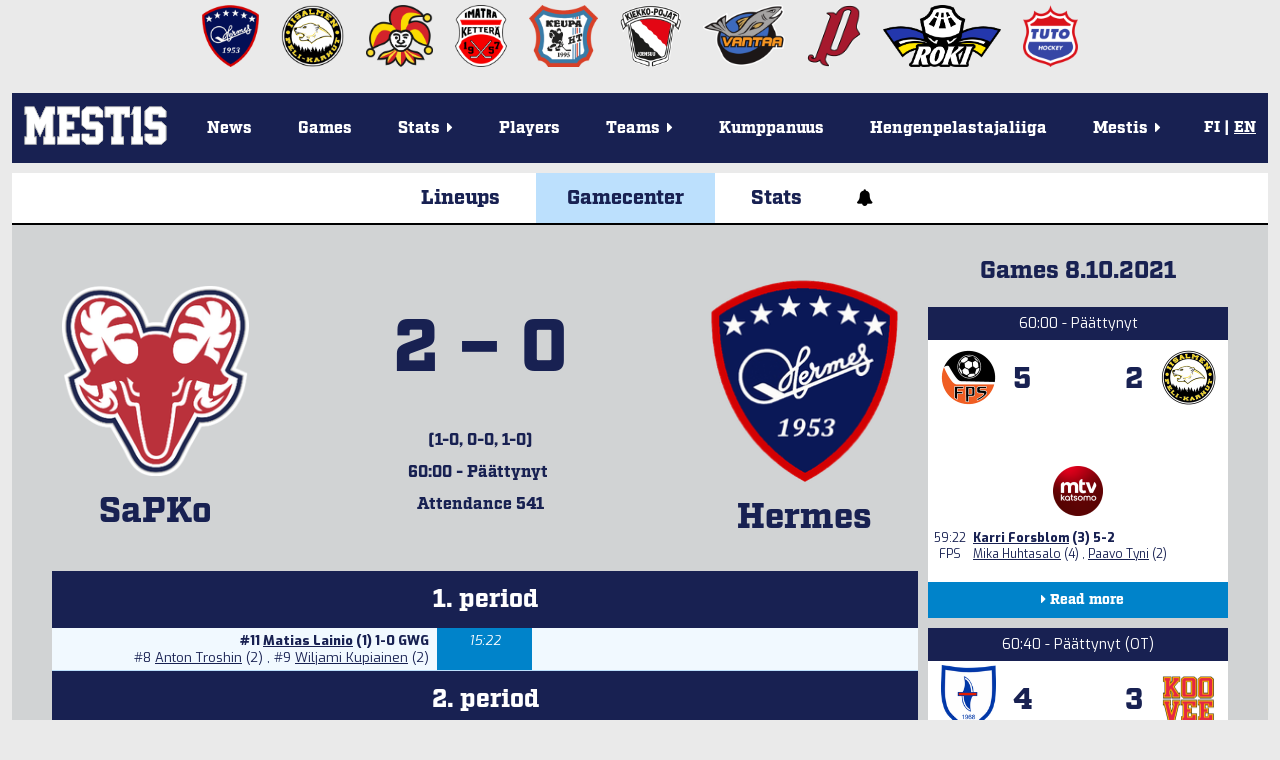

--- FILE ---
content_type: text/html; charset=utf-8
request_url: https://mestis.fi/en/ottelut/2021-2022/runkosarja/6003/seuranta/
body_size: 19497
content:




<!DOCTYPE html>
<!--[if IE 6]><html id="ie6" lang="fi"><![endif]-->
<!--[if IE 7]><html id="ie7" lang="fi"><![endif]-->
<!--[if IE 8]><html id="ie8" lang="fi"><![endif]-->
<!--[if !(IE 6) | !(IE 7) | !(IE 8)  ]><!--><html lang="fi"><!--<![endif]-->
  <head>
    <meta charset="utf-8">
    <meta name="viewport" content="width=device-width, initial-scale=1.0">
    <meta property="fb:app_id" content="732722133488972" />
    <title>Gamecenter | SaPKo - Hermes 8.10.2021 | Mestis.fi</title>
    
      <meta property="og:url" content="https://mestis.fi/en/ottelut/2021-2022/runkosarja/6003/seuranta/">
      <meta property="og:type" content="website">
      <meta property="og:title" content="Gamecenter | SaPKo - Hermes 8.10.2021 | Mestis.fi">
      <meta property="og:description" content="Mestis.fi - Suomen viihdyttävintä lätkää">
      <meta property="og:image" content="https://mestis.fi/static/liiga/common/img/mestis_badge_new.png">
    
    <link rel="icon" type="image/png" href="/static/favicon_mestis.v07581c48.png">
    
      <link href="https://fonts.googleapis.com/css?family=Exo:400,800,400italic,800italic" rel="stylesheet" type="text/css">
      <link href="https://fonts.googleapis.com/css?family=Roboto:300,700" rel="stylesheet" type="text/css">
      <link href="https://fonts.googleapis.com/css?family=Roboto+Condensed:300,700" rel="stylesheet" type="text/css">
      <link rel="stylesheet" href="https://use.typekit.net/btm5kpr.css">
      <link href="/static/ext/font-awesome-4.2.0/css/font-awesome.min.v0fb1bbca.css" rel="stylesheet">
      <link href="/static/ext/flexslider-2.2.2/flexslider.v387114fe.css" rel="stylesheet">
      <link href="/en/background.css" rel="stylesheet">
      <link href="/static/liiga/somewall/css/somewall.v1c09ef04.css" rel="stylesheet">
      <script src="https://cdn.jsdelivr.net/npm/@splidejs/splide@4.1.4/dist/js/splide.min.js"></script>
      <link href="https://cdn.jsdelivr.net/npm/@splidejs/splide@4.1.4/dist/css/splide.min.css" rel="stylesheet">

    
  <link href="/static/liiga/site/css/page.v0c11ff50.css" rel="stylesheet">
  <link href="/static/liiga/stats/css/game-base.v2be6fbcd.css" rel="stylesheet">

  <link href="/static/liiga/stats/css/game-report.v163b66e1.css" rel="stylesheet">

    

    <script src="/static/ext/modernizr.js"></script>

        
        <!-- InMobi Choice. Consent Manager Tag v3.0 (for TCF 2.2) -->
        <script type="text/javascript" async=true>
        (function() {
          var host = window.location.hostname;
          var element = document.createElement('script');
          var firstScript = document.getElementsByTagName('script')[0];
          var url = 'https://cmp.inmobi.com'
            .concat('/choice/', 'zHRH_j7NXRDvN', '/', host, '/choice.js?tag_version=V3');
          var uspTries = 0;
          var uspTriesLimit = 3;
          element.async = true;
          element.type = 'text/javascript';
          element.src = url;

          firstScript.parentNode.insertBefore(element, firstScript);

          function makeStub() {
            var TCF_LOCATOR_NAME = '__tcfapiLocator';
            var queue = [];
            var win = window;
            var cmpFrame;

            function addFrame() {
              var doc = win.document;
              var otherCMP = !!(win.frames[TCF_LOCATOR_NAME]);

              if (!otherCMP) {
                if (doc.body) {
                  var iframe = doc.createElement('iframe');

                  iframe.style.cssText = 'display:none';
                  iframe.name = TCF_LOCATOR_NAME;
                  doc.body.appendChild(iframe);
                } else {
                  setTimeout(addFrame, 5);
                }
              }
              return !otherCMP;
            }

            function tcfAPIHandler() {
              var gdprApplies;
              var args = arguments;

              if (!args.length) {
                return queue;
              } else if (args[0] === 'setGdprApplies') {
                if (
                  args.length > 3 &&
                  args[2] === 2 &&
                  typeof args[3] === 'boolean'
                ) {
                  gdprApplies = args[3];
                  if (typeof args[2] === 'function') {
                    args[2]('set', true);
                  }
                }
              } else if (args[0] === 'ping') {
                var retr = {
                  gdprApplies: gdprApplies,
                  cmpLoaded: false,
                  cmpStatus: 'stub'
                };

                if (typeof args[2] === 'function') {
                  args[2](retr);
                }
              } else {
                if(args[0] === 'init' && typeof args[3] === 'object') {
                  args[3] = Object.assign(args[3], { tag_version: 'V3' });
                }
                queue.push(args);
              }
            }

            function postMessageEventHandler(event) {
              var msgIsString = typeof event.data === 'string';
              var json = {};

              try {
                if (msgIsString) {
                  json = JSON.parse(event.data);
                } else {
                  json = event.data;
                }
              } catch (ignore) {}

              var payload = json.__tcfapiCall;

              if (payload) {
                window.__tcfapi(
                  payload.command,
                  payload.version,
                  function(retValue, success) {
                    var returnMsg = {
                      __tcfapiReturn: {
                        returnValue: retValue,
                        success: success,
                        callId: payload.callId
                      }
                    };
                    if (msgIsString) {
                      returnMsg = JSON.stringify(returnMsg);
                    }
                    if (event && event.source && event.source.postMessage) {
                      event.source.postMessage(returnMsg, '*');
                    }
                  },
                  payload.parameter
                );
              }
            }

            while (win) {
              try {
                if (win.frames[TCF_LOCATOR_NAME]) {
                  cmpFrame = win;
                  break;
                }
              } catch (ignore) {}

              if (win === window.top) {
                break;
              }
              win = win.parent;
            }
            if (!cmpFrame) {
              addFrame();
              win.__tcfapi = tcfAPIHandler;
              win.addEventListener('message', postMessageEventHandler, false);
            }
          };

          makeStub();

          var uspStubFunction = function() {
            var arg = arguments;
            if (typeof window.__uspapi !== uspStubFunction) {
              setTimeout(function() {
                if (typeof window.__uspapi !== 'undefined') {
                  window.__uspapi.apply(window.__uspapi, arg);
                }
              }, 500);
            }
          };

          var checkIfUspIsReady = function() {
            uspTries++;
            if (window.__uspapi === uspStubFunction && uspTries < uspTriesLimit) {
              console.warn('USP is not accessible');
            } else {
              clearInterval(uspInterval);
            }
          };

          if (typeof window.__uspapi === 'undefined') {
            window.__uspapi = uspStubFunction;
            var uspInterval = setInterval(checkIfUspIsReady, 6000);
          }
        })();
        </script>
        <!-- End InMobi Choice. Consent Manager Tag v3.0 (for TCF 2.2) -->


    <!-- Google tag (gtag.js) -->
    <script async src=https://www.googletagmanager.com/gtag/js?id=G-PBNR69Q1D0></script>
    <script>window.dataLayer = window.dataLayer || [];
    function gtag(){dataLayer.push(arguments);} gtag('js', new Date());
    gtag('config', 'G-PBNR69Q1D0');</script>

    
    <script async='async' src='https://lwadm.com/lw/pbjs?pid=cff5efc9-c155-4cb1-bb92-0868e8a27d96'></script>
    <script type='text/javascript'>
      var lwhbim = lwhbim || {cmd:[]};
    </script>

    <!-- Meta Pixel Code -->
    <script>
    !function(f,b,e,v,n,t,s)
    {if(f.fbq)return;n=f.fbq=function(){n.callMethod?
    n.callMethod.apply(n,arguments):n.queue.push(arguments)};
    if(!f._fbq)f._fbq=n;n.push=n;n.loaded=!0;n.version='2.0';
    n.queue=[];t=b.createElement(e);t.async=!0;
    t.src=v;s=b.getElementsByTagName(e)[0];
    s.parentNode.insertBefore(t,s)}(window, document,'script',
    'https://connect.facebook.net/en_US/fbevents.js');
    fbq('init', '589177765323307');
    fbq('track', 'PageView');
    </script>
    <noscript><img height="1" width="1" style="display:none" src="https://www.facebook.com/tr?id=589177765323307&ev=PageView&noscript=1"/></noscript>
    <!-- End Meta Pixel Code -->

    
  </head>
  <body>
    <div id="wrapper">
      <div class="team-logos"><div id="team-logos" style="max-width: 1280px"><div>
        <a href="https://www.kokkolanhermes.fi/" target="_blank"><img src="/static/liiga/common/img/team-logos/hermes.vc0382e5a.png"></a>
      </div><div>
        <a href="https://www.ipk.fi/" target="_blank"><img src="/static/liiga/common/img/team-logos/ipk.va9ad0be6.png"></a>
      </div><div>
        <a href="https://www.jokerit.fi/" target="_blank"><img src="/static/liiga/common/img/team-logos/jokerit.v5484a9eb.png"></a>
      </div><div>
        <a href="https://www.kettera.net/" target="_blank"><img src="/static/liiga/common/img/team-logos/kettera.v7d3a6faa.png"></a>
      </div><div>
        <a href="https://www.keupaht.fi/" target="_blank"><img src="/static/liiga/common/img/team-logos/keupa.vfa36865d.png"></a>
      </div><div>
        <a href="https://joensuunkiekkopojat.fi/" target="_blank"><img src="/static/liiga/common/img/team-logos/kiekko-pojat.v2e6af7bf.png"></a>
      </div><div>
        <a href="https://kiekko-vantaa.fi/" target="_blank"><img src="/static/liiga/common/img/team-logos/kiekko-vantaa.v3d7af107.png"></a>
      </div><div>
        <a href="https://pyryhockey.com/" target="_blank"><img src="/static/liiga/common/img/team-logos/pyry.v43fa5859.png"></a>
      </div><div>
        <a href="https://www.rokihockey.fi/" target="_blank"><img src="/static/liiga/common/img/team-logos/roki_new.v364bd5ec.png"></a>
      </div><div>
        <a href="https://www.tutohockey.fi/" target="_blank"><img src="/static/liiga/common/img/team-logos/tuto.v00912d18.png"></a>
      </div></div>
</div>
      
      <div id="mainmenu">
        <div class="menubar">
          
  <button class="toggle-audio">
    <i class="fa fa-bell" title="Sound on"></i>
    <i class="fa fa-bell-slash" title="Sound off"></i>
  </button>

          
          <div class="mobileLanguageSelect">
            
<span>
  
  
    <a id="fimobile" href="/fi/" onClick="
  document.cookie = 'django_language=fi;path=/;expires=false';
">FI</a>
  
 | 
  
    <a id="enmobile" href="/en/" onClick="
  document.cookie = 'django_language=en;path=/;expires=false';
">EN</a>
  
  
</span>
<script type="text/javascript">
  // Fetches the index of a cookie based on a name
  function cookieIndex(cookie_name) {
    var cookies = document.cookie.split(";")
    var index = -1;

    for(var i = 0; i<cookies.length; i++){
      if(cookies[i].includes(cookie_name)){
      index = i
      }
    }
    return index;
  }

  function elementWithIdExists(idToSearch){
    return !!document.getElementById(idToSearch);
  }

  var cookies=document.cookie.split(";")
  // If no django_language cookie has been set, set it to default.
  if(cookieIndex("django_language")==-1){
    document.cookie = 'django_language=fi;path=/;expires=false';
  }

  var langselectmobile;
  var langselectdesktop;

  // Determine, if the desktop or mobile version of the site is in use.
  // Based on that, fetch language buttons
  if (cookies[cookieIndex("django_language")]) {
    if(elementWithIdExists(cookies[cookieIndex("django_language")].split("=")[1].toString()+""+"mobile")){
      var langselectmobile = document.getElementById(cookies[cookieIndex("django_language")].split("=")[1].toString()+""+"mobile")
    }

    if(elementWithIdExists(cookies[cookieIndex("django_language")].split("=")[1].toString()+""+"desktop")){
      var langselectdesktop = document.getElementById(cookies[cookieIndex("django_language")].split("=")[1].toString()+""+"desktop")
    }
  }

  // Bold and underline the active language
  if(langselectdesktop != null){
    langselectdesktop.style.textDecoration="underline";
    langselectdesktop.style.fontWeight="bold";
  }
  if(langselectmobile != null){
    langselectmobile.style.textDecoration="underline";
    langselectmobile.style.fontWeight="bold";
  }



  // Update language selection buttons if language has been changed from the URL

  window.onload = function (){
    //Fetch current url and update cookie based on language code within it

    var tmp = window.location.href
    var location = tmp.split("/")
    for(var l of location){
      if(l == "en"){
      document.cookie = 'django_language=en;path=/;expires=false';
      }else if (l == "fi"){
      document.cookie = 'django_language=fi;path=/;expires=false';
      }
    }

    // Bold and underline language selection button based on active language
    var cookies=document.cookie.split(";");
    var currentLang = cookies[cookieIndex("django_language")].split("=")[1].toString();

    if(currentLang == "fi"){
      if(elementWithIdExists(currentLang+""+"mobile")){
        var langselectmobilefi = document.getElementById(currentLang+"mobile")
        var langselectmobileen = document.getElementById("en"+"mobile")

        langselectmobilefi.style.textDecoration="underline";
        langselectmobilefi.style.fontWeight="bold";
        langselectmobileen.style.textDecoration="none";
        langselectmobileen.style.fontWeight="normal";

      }
      if(elementWithIdExists(currentLang+""+"desktop")){
        var langselectdesktopfi = document.getElementById(currentLang+"desktop")
        var langselectdesktopen = document.getElementById("en"+"desktop")

        langselectdesktopfi.style.textDecoration="underline";
        langselectdesktopfi.style.fontWeight="bold";
        langselectdesktopen.style.textDecoration="none";
        langselectdesktopen.style.fontWeight="normal";

      }
    } else if(currentLang == "en") {
     if(elementWithIdExists(currentLang+""+"mobile")){
        var langselectmobileen = document.getElementById(currentLang+"mobile");
        var langselectmobilefi = document.getElementById("fi"+"mobile");
        langselectmobileen.style.textDecoration="underline";
        langselectmobileen.style.fontWeight="bold";
        langselectmobilefi.style.textDecoration="none";
        langselectmobilefi.style.fontWeight="normal";
      }
      if(elementWithIdExists(currentLang+""+"desktop")){
        var langselectdesktopen = document.getElementById(currentLang+"desktop");
        var langselectdesktopfi = document.getElementById("fi"+"desktop");

        langselectdesktopen.style.textDecoration="underline";
        langselectdesktopen.style.fontWeight="bold";
        langselectdesktopfi.style.textDecoration="none";
        langselectdesktopfi.style.fontWeight="normal";

      }
    }
  }
</script>

          </div>
          <button class="toggle-menu"><i class="fa fa-bars"></i></button>
        </div>

        
        <div class="logo ">
          <a href="/en/"><img src="/static/liiga/common/img/liiga_logo.v84079fa5.png"></a>
        </div>
        <ul class="menu menu-">
          <li><a class="uutiset" href="/en/uutiset/">News</a></li>
          <li><a class="ottelut" href="/en/ottelut/">Games</a></li>
          <li class="has-submenu"><p class="tilastot"><span>Stats<span class="menu-caret">&nbsp;<i class="fa fa-caret-right"></i></span></span></p>
            <ul class="submenu">
              <li><a href="/en/tilastot/joukkueet/">Team stats</a></li>
              <li><a href="/en/tilastot/pelaajat/">Player stats</a></li>
              
              <li><a href="/en/tilastot/tyokalut/">Standings calculator</a></li>
           </ul>
          </li>
          <li><a class="pelaajat" href="/en/pelaajat/">Players</a></li>
          <li class="has-submenu"><p class="joukkueet"><span>Teams<span class="menu-caret">&nbsp;<i class="fa fa-caret-right"></i></span></span></p>

            <ul class="submenu">
              <li><a href="/en/joukkueet/hermes/" >Hermes</a></li><li><a href="/en/joukkueet/ipk/" >IPK</a></li><li><a href="/en/joukkueet/jokerit/" >Jokerit</a></li><li><a href="/en/joukkueet/kettera/" >Ketterä</a></li><li><a href="/en/joukkueet/keupa-ht/" >KeuPa HT</a></li><li><a href="/en/joukkueet/jokp/" >Kiekko-Pojat</a></li><li><a href="/en/joukkueet/k-vantaa/" >Kiekko-Vantaa</a></li><li><a href="/en/joukkueet/pyry/" >Pyry Hockey</a></li><li><a href="/en/joukkueet/roki/" >RoKi</a></li><li><a href="/en/joukkueet/tuto-hockey/" >TUTO Hockey</a></li>
            </ul>
          </li>
          <li><a class="uutiset" target="_blank" href="/kumppanuus/">Kumppanuus</a></li>
          <li><a class="uutiset" target="_blank" href="https://hengenpelastajaliiga.fi/">Hengenpelastajaliiga</a></li>
          <li class="has-submenu"><p class="liiga"><span>Mestis<span class="menu-caret">&nbsp;<i class="fa fa-caret-right"></i></span></span></p>
            <ul class="submenu">
              
              
              
                
                
                
                  
                    <li><a href="/en/mestis/kurinpitosaannot">Kurinpitosäännöt</a></li>
                      
                  
                
                  
                    <li><a href="/en/mestis/vapaakortit">Vapaakortit</a></li>
                      
                  
                
                  
                    <li><a href="/en/mestis/lisenssiehdot">Lisenssiehdot</a></li>
                      
                  
                
                  
                    <li><a href="/en/mestis/pelaamistapa-202526">Pelaamistapa 2025–26</a></li>
                      
                  
                
                  
                    <li><a href="/en/mestis/yhteystiedot">Yhteystiedot</a></li>
                      
                  
                

                
                
              
            </ul>
          </li>
        </ul>
        <div class="languageSelect">
          
<span>
  
  
    <a id="fidesktop" href="/fi/" onClick="
  document.cookie = 'django_language=fi;path=/;expires=false';
">FI</a>
  
 | 
  
    <a id="endesktop" href="/en/" onClick="
  document.cookie = 'django_language=en;path=/;expires=false';
">EN</a>
  
  
</span>
<script type="text/javascript">
  // Fetches the index of a cookie based on a name
  function cookieIndex(cookie_name) {
    var cookies = document.cookie.split(";")
    var index = -1;

    for(var i = 0; i<cookies.length; i++){
      if(cookies[i].includes(cookie_name)){
      index = i
      }
    }
    return index;
  }

  function elementWithIdExists(idToSearch){
    return !!document.getElementById(idToSearch);
  }

  var cookies=document.cookie.split(";")
  // If no django_language cookie has been set, set it to default.
  if(cookieIndex("django_language")==-1){
    document.cookie = 'django_language=fi;path=/;expires=false';
  }

  var langselectmobile;
  var langselectdesktop;

  // Determine, if the desktop or mobile version of the site is in use.
  // Based on that, fetch language buttons
  if (cookies[cookieIndex("django_language")]) {
    if(elementWithIdExists(cookies[cookieIndex("django_language")].split("=")[1].toString()+""+"mobile")){
      var langselectmobile = document.getElementById(cookies[cookieIndex("django_language")].split("=")[1].toString()+""+"mobile")
    }

    if(elementWithIdExists(cookies[cookieIndex("django_language")].split("=")[1].toString()+""+"desktop")){
      var langselectdesktop = document.getElementById(cookies[cookieIndex("django_language")].split("=")[1].toString()+""+"desktop")
    }
  }

  // Bold and underline the active language
  if(langselectdesktop != null){
    langselectdesktop.style.textDecoration="underline";
    langselectdesktop.style.fontWeight="bold";
  }
  if(langselectmobile != null){
    langselectmobile.style.textDecoration="underline";
    langselectmobile.style.fontWeight="bold";
  }



  // Update language selection buttons if language has been changed from the URL

  window.onload = function (){
    //Fetch current url and update cookie based on language code within it

    var tmp = window.location.href
    var location = tmp.split("/")
    for(var l of location){
      if(l == "en"){
      document.cookie = 'django_language=en;path=/;expires=false';
      }else if (l == "fi"){
      document.cookie = 'django_language=fi;path=/;expires=false';
      }
    }

    // Bold and underline language selection button based on active language
    var cookies=document.cookie.split(";");
    var currentLang = cookies[cookieIndex("django_language")].split("=")[1].toString();

    if(currentLang == "fi"){
      if(elementWithIdExists(currentLang+""+"mobile")){
        var langselectmobilefi = document.getElementById(currentLang+"mobile")
        var langselectmobileen = document.getElementById("en"+"mobile")

        langselectmobilefi.style.textDecoration="underline";
        langselectmobilefi.style.fontWeight="bold";
        langselectmobileen.style.textDecoration="none";
        langselectmobileen.style.fontWeight="normal";

      }
      if(elementWithIdExists(currentLang+""+"desktop")){
        var langselectdesktopfi = document.getElementById(currentLang+"desktop")
        var langselectdesktopen = document.getElementById("en"+"desktop")

        langselectdesktopfi.style.textDecoration="underline";
        langselectdesktopfi.style.fontWeight="bold";
        langselectdesktopen.style.textDecoration="none";
        langselectdesktopen.style.fontWeight="normal";

      }
    } else if(currentLang == "en") {
     if(elementWithIdExists(currentLang+""+"mobile")){
        var langselectmobileen = document.getElementById(currentLang+"mobile");
        var langselectmobilefi = document.getElementById("fi"+"mobile");
        langselectmobileen.style.textDecoration="underline";
        langselectmobileen.style.fontWeight="bold";
        langselectmobilefi.style.textDecoration="none";
        langselectmobilefi.style.fontWeight="normal";
      }
      if(elementWithIdExists(currentLang+""+"desktop")){
        var langselectdesktopen = document.getElementById(currentLang+"desktop");
        var langselectdesktopfi = document.getElementById("fi"+"desktop");

        langselectdesktopen.style.textDecoration="underline";
        langselectdesktopen.style.fontWeight="bold";
        langselectdesktopfi.style.textDecoration="none";
        langselectdesktopfi.style.fontWeight="normal";

      }
    }
  }
</script>

        </div>

      </div>
      
  
    
  <div id="top-ad">
    <div id='mestis_mestis-fi-top-hb'></div>
    <div id='mestis_mestis-fi-mobile-top'></div>
    <script>
      var isMobile = (window.innerWidth ||
      document.documentElement.clientWidth ||
      document.body.clientWidth) < 1000;
      lwhbim.cmd.push(function() {
        lwhbim.loadAd({tagId: isMobile ? 'mestis_mestis-fi-mobile-top' : 'mestis_mestis-fi-top-hb'});
      });
    </script>
  </div>

  


      
  <div id="page">
    
    
    
    
    
    <div class="menu menu-count3">
      
      <a class="kokoonpanot " href="/en/ottelut/2021-2022/runkosarja/6003/kokoonpanot/">Lineups</a>
      <a class="seuranta active" href="/en/ottelut/2021-2022/runkosarja/6003/seuranta/">Gamecenter</a>
      
        <a class="tilastot " href="/en/ottelut/2021-2022/runkosarja/6003/tilastot/">Stats</a>
        
        
      
      
      <button class="toggle-audio">
        <i class="fa fa-bell" style="font-weight: 900;"></i>
        <i class="fa fa-bell-slash" style="font-weight: 900;"></i>
      </button>
    </div>
    
  <div class="content-wrapper">
    <div class="stats-wrapper">
      <div class="stats">
        
        





<link href="/static/liiga/stats/css/lightbox.v8ce3cf40.css" rel="stylesheet">


























  <div class="head started finished">
    <div class="home" >
      <div class="block-container">
        
  
    
      <img  src="/media/team-logos/sapko.png.200x200_q85.png">
    
  

        
          SaPKo
        
      </div>
    </div>
    <div class="info">
      <p class="score">
        2
        &ndash;
        0
      </p>
      <p>(1-0, 0-0, 1-0)</p>
      <p class="status">60:00 - Päättynyt&nbsp;<i class="fa fa-caret-down" title="Arrange time in descending order"></i></p>
      <p class="status-reverse">60:00 - Päättynyt&nbsp;<i class="fa fa-caret-up" title="Arrange time in ascending order"></i></p>
      <p>Attendance 541</p>
      
      
    </div>
    <div class="away">
      <div class="block-container">
        
  
    
      <img  src="/media/team-logos/hermes.png.200x200_q85.png">
    
  

        
          Hermes
        
      </div>
    </div>
    
  </div>



  <div class="game-finished">
  </div>




<div id="shade"></div>
<div class="table">
  <table>
    
      
      <tr class="period">
        <td class="period" colspan="3">1. period</td>
      </tr>
      
        
  
  
  <tr class="odd">
  
  <td class="home">
    <strong><span class="full">#11 </span><a href="/en/pelaajat/22280688/lainio-matias">Matias Lainio</a>  (1) 1-0 GWG</strong><br><span class="full">#8 </span><a href="/en/pelaajat/30993501/troshin-anton">Anton Troshin</a> (2) , <span class="full">#9 </span><a href="/en/pelaajat/27882159/kupiainen-wiljami">Wiljami Kupiainen</a> (2) 
  </td>



  

    <td class="time">
    <i>15:22</i>
    
    
    
    


    </td>
    <td class="away"></td>


  </tr>

      
    
      
      <tr class="period">
        <td class="period" colspan="3">2. period</td>
      </tr>
      
        
  
  
  <tr class="odd">
  
  <td class="home"></td>
    <td class="time">
    <i>27:24</i>
    
    


    </td>
  
  <td class="away">
    <span class="full">#8 </span><a href="/en/pelaajat/31848134/ketola-juuso">Juuso Ketola</a> 2 min Cross-checking
  </td>



  
  </tr>

      
        
  
  
  <tr class="even">
  
  <td class="home">
    <span class="full">#77 </span><a href="/en/pelaajat/29559451/rauvola-matias">Matias Rauvola</a> 2 min High-sticking
  </td>



  

    <td class="time">
    <i>37:13</i>
    
    


    </td>
    <td class="away"></td>


  </tr>

      
    
      
      <tr class="period">
        <td class="period" colspan="3">3. period</td>
      </tr>
      
        
  
  
  <tr class="odd">
  
  <td class="home">
    <span class="full">#70 </span><a href="/en/pelaajat/24311021/ervasti-niko">Niko Ervasti</a> 2 min tripping
  </td>



  

    <td class="time">
    <i>44:12</i>
    
    


    </td>
    <td class="away"></td>


  </tr>

      
        
  
  
  <tr class="even">
  
  <td class="home"></td>
    <td class="time">
    <i>53:01</i>
    
    


    </td>
  
  <td class="away">
    <span class="full">#12 </span><a href="/en/pelaajat/21330445/anttila-sami">Sami Anttila</a> 2 min tripping
  </td>



  
  </tr>

      
        
  
  
  <tr class="odd">
  
  <td class="home"></td>
    <td class="time">
    <i>57:36</i>
    
    


    </td>
  
  <td class="away">
    Hermes timeout
  </td>



  
  </tr>

      
        
  
  
  <tr class="even">
  
  <td class="home"></td>
    <td class="time">
    <i>58:48</i>
    
    


    </td>
  
  <td class="away">
    Goalie pulled: <span class="full">#98 </span><a href="/en/pelaajat/31589972/blomqvist-joel">Joel Blomqvist</a>
  </td>



  
  </tr>

      
        
  
  
  <tr class="odd">
  
  <td class="home">
    <strong><span class="full">#72 </span><a href="/en/pelaajat/32321838/kapanen-karri">Karri Kapanen</a>  (1) 2-0 ENG</strong><br><span class="full">#9 </span><a href="/en/pelaajat/27882159/kupiainen-wiljami">Wiljami Kupiainen</a> (3) , <span class="full">#8 </span><a href="/en/pelaajat/30993501/troshin-anton">Anton Troshin</a> (3) 
  </td>



  

    <td class="time">
    <i>59:23</i>
    
    
    
    


    </td>
    <td class="away"></td>


  </tr>

      
        
  
  
  <tr class="even">
  
  <td class="home"></td>
    <td class="time">
    <i>59:23</i>
    
    


    </td>
  
  <td class="away">
    Goalie in: <span class="full">#98 </span><a href="/en/pelaajat/31589972/blomqvist-joel">Joel Blomqvist</a>
  </td>



  
  </tr>

      
    
    
    
      <tr class="period">
        <td class="period" colspan="3">Goalies</td>
      </tr>
      
        <tr class="odd">
          <td class="home">
            
  #1
  
  <a href="/en/pelaajat/31267715/randelin-eetu">Eetu Randelin</a>
  9+7+11=27
  

          </td>
          <td class="time">
            
              Saves
            
          </td>
          <td class="away">
            
  #98
  
  <a href="/en/pelaajat/31589972/blomqvist-joel">Joel Blomqvist</a>
  5+8+7=20
  
    <br>(out:
      58:48-59:23)
  

          </td>
        </tr>
      
      <tr class="period">

        <td class="period" colspan="3">Points</td>

      </tr>
      
        <tr class="odd">
          <td class="home">
            
              #9
              
  <a href="/en/pelaajat/27882159/kupiainen-wiljami">Wiljami Kupiainen</a>
              0+2=2
            
          </td>
          <td class="time">
            
              Points
            
          </td>
          <td class="away">
            
          </td>
        </tr>
      
        <tr class="even">
          <td class="home">
            
              #8
              
  <a href="/en/pelaajat/30993501/troshin-anton">Anton Troshin</a>
              0+2=2
            
          </td>
          <td class="time">
            
          </td>
          <td class="away">
            
          </td>
        </tr>
      
        <tr class="odd">
          <td class="home">
            
              #72
              
  <a href="/en/pelaajat/32321838/kapanen-karri">Karri Kapanen</a>
              1+0=1
            
          </td>
          <td class="time">
            
          </td>
          <td class="away">
            
          </td>
        </tr>
      
        <tr class="even">
          <td class="home">
            
              #11
              
  <a href="/en/pelaajat/22280688/lainio-matias">Matias Lainio</a>
              1+0=1
            
          </td>
          <td class="time">
            
          </td>
          <td class="away">
            
          </td>
        </tr>
      
    
    
      <tr class="period">
        <td class="period" colspan="3">Penalty minutes</td>
      </tr>
      <tr class="odd">
        <td class="home">
          
            
              2 x 2 min
              
            
            = 4 min
          
        </td>
        <td class="time"></td>
        <td class="away">
          
            
              2 x 2 min
              
            
            = 4 min
          
        </td>
      </tr>
    
    
      <tr class="period">
        <td class="period" colspan="3">Faceoffs won</td>
      </tr>
      <tr class="odd">
        <td class="home">
          
            
              4
               + 
            
              9
               + 
            
              10
              
            
            = 23
          
        </td>
        <td class="time"></td>
        <td class="away">
          
            
              11
               + 
            
              5
               + 
            
              6
              
            
            = 22
          
        </td>
      </tr>
    
    
      <tr class="period">
        <td class="period" colspan="3">Power Play</td>
      </tr>
      <tr class="odd">
        <td class="home">
          0
        </td>
        <td class="time">PP goals</td>
        <td class="away">
          0
        </td>
      </tr>
      <tr class="even">
        <td class="home">
          2
        </td>
        <td class="time">PP opps</td>
        <td class="away">
          2
        </td>
      </tr>
      <tr class="odd">
        <td class="home">
          0.0 %
        </td>
        <td class="time">PP %</td>
        <td class="away">
          0.0 %
        </td>
      </tr>
      <tr class="even">
        <td class="home">
          04:00
        </td>
        <td class="time">PP time</td>
        <td class="away">
          04:00
        </td>
      </tr>
    
    
    
      <tr class="period">
        <td class="period" colspan="3">Shot chart</td>
      </tr>
      
        
          <tr class="shooting-stats odd">
            <td class="home" data-period3="1" data-period1="1">2</td>
            <td class="time">Goal</td>
            <td class="away">0</td>
          </tr>
        
          <tr class="shooting-stats even">
            <td class="home" data-period3="5" data-period1="3" data-period2="4">12</td>
            <td class="time">Missed</td>
            <td class="away" data-period3="3" data-period2="3" data-period1="5">11</td>
          </tr>
        
          <tr class="shooting-stats odd">
            <td class="home" data-period1="5" data-period3="7" data-period2="8">20</td>
            <td class="time">Saved</td>
            <td class="away" data-period3="11" data-period1="9" data-period2="7">27</td>
          </tr>
        
          <tr class="shooting-stats even">
            <td class="home" data-period3="1" data-period1="3">4</td>
            <td class="time">Blocked</td>
            <td class="away" data-period3="2" data-period2="3" data-period1="2">7</td>
          </tr>
        
          <tr class="shooting-stats odd">
            <td class="home" data-period1="12" data-period3="14" data-period2="12">38</td>
            <td class="time">Total</td>
            <td class="away" data-period3="16" data-period1="16" data-period2="13">45</td>
          </tr>
        
      
    
  </table>
</div>


<div id="shooting-map">
  <div class="inside">
    
  
    
      <img class="shooting-home" src="/media/team-logos/sapko.png.125x125_q85.png">
    
  

    
  
    
      <img class="shooting-away" src="/media/team-logos/hermes.png.125x125_q85.png">
    
  

    <div class="shooting-map-container">
      
  <img class="map-background" src="/static/liiga/common/img/jaakiekkokaukalo-1.0.3.v3d79d2f3.png">
  
    
  
  
  
  
  <div class="shot home period-1 event-save player-31599933" data-tooltipid="214241" style="top: 33.60311284046693%; left: 83.27734375%;"></div>

    
    
      
      
    

    
      
      
    

    <div class="shot-tooltip tooltip-214241" style="top:37.60311284046693%; right:16.72265625%; " >
      Shooter: Matias Mutikainen<br>
      Team: SaPKo<br>
      TOI/GP: 02:06<br>
      Goalie saved
      
    </div>

  
    
  
  
  
  
  <div class="shot home period-3 event-save player-30747854" data-tooltipid="214629" style="top: 49.16731517509727%; left: 86.40234375%;"></div>

    
    
      
      
    

    
      
      
    

    <div class="shot-tooltip tooltip-214629" style="bottom:50.83268482490273%; right:13.59765625%; " >
      Shooter: Perttu Kiesilä<br>
      Team: SaPKo<br>
      TOI/GP: 52:10<br>
      Goalie saved
      
    </div>

  
    
  
  
  
  
  <div class="shot home period-3 event-miss player-27943593" data-tooltipid="214599" style="top: 23.09727626459144%; left: 85.81640625%;"></div>

    
    
      
      
    

    
      
      
    

    <div class="shot-tooltip tooltip-214599" style="top:27.09727626459144%; right:14.18359375%; " >
      Shooter: Joona Lankinen<br>
      Team: SaPKo<br>
      TOI/GP: 50:00<br>
      Missed shot
      
    </div>

  
    
  
  
  
  
  <div class="shot home period-1 event-miss player-28038025" data-tooltipid="214250" style="top: 73.68093385214007%; left: 64.52734375%;"></div>

    
    
      
      
    

    
      
      
    

    <div class="shot-tooltip tooltip-214250" style="bottom:26.319066147859928%; right:35.47265625%; " >
      Shooter: Jani Kluuskeri<br>
      Team: SaPKo<br>
      TOI/GP: 03:23<br>
      Missed shot
      
    </div>

  
    
  
  
  
  
  <div class="shot home period-1 event-save player-22280688" data-tooltipid="214248" style="top: 82.63035019455253%; left: 70.6796875%;"></div>

    
    
      
      
    

    
      
      
    

    <div class="shot-tooltip tooltip-214248" style="bottom:17.369649805447466%; right:29.3203125%; " >
      Shooter: Matias Lainio<br>
      Team: SaPKo<br>
      TOI/GP: 03:08<br>
      Goalie saved
      
    </div>

  
    
  
  
  
  
  <div class="shot home period-2 event-save player-23805761" data-tooltipid="214493" style="top: 60.2568093385214%; left: 88.6484375%;"></div>

    
    
      
      
    

    
      
      
    

    <div class="shot-tooltip tooltip-214493" style="bottom:39.7431906614786%; right:11.3515625%; " >
      Shooter: Eemeli Ylitalo<br>
      Team: SaPKo<br>
      TOI/GP: 34:35<br>
      Goalie saved
      
    </div>

  
    
  
  
  
  
  <div class="shot home period-3 event-goal player-32321838" data-tooltipid="214688" style="top: 26.98832684824903%; left: 76.9296875%;"></div>

    
    
      
      
    

    
      
      
    

    <div class="shot-tooltip tooltip-214688" style="top:30.98832684824903%; right:23.0703125%; " >
      Shooter: Karri Kapanen<br>
      Team: SaPKo<br>
      TOI/GP: 59:23<br>
      Goal
      
    </div>

  
    
  
  
  
  
  <div class="shot home period-3 event-save player-23805761" data-tooltipid="214680" style="top: 73.87548638132296%; left: 71.94921875%;"></div>

    
    
      
      
    

    
      
      
    

    <div class="shot-tooltip tooltip-214680" style="bottom:26.124513618677042%; right:28.05078125%; " >
      Shooter: Eemeli Ylitalo<br>
      Team: SaPKo<br>
      TOI/GP: 58:06<br>
      Goalie saved
      
    </div>

  
    
  
  
  
  
  <div class="shot home period-3 event-miss player-30186716" data-tooltipid="214671" style="top: 87.29961089494164%; left: 72.33984375%;"></div>

    
    
      
      
    

    
      
      
    

    <div class="shot-tooltip tooltip-214671" style="bottom:12.700389105058363%; right:27.66015625%; " >
      Shooter: Eetu Mäki<br>
      Team: SaPKo<br>
      TOI/GP: 56:54<br>
      Missed shot
      
    </div>

  
    
  
  
  
  
  <div class="shot home period-3 event-miss player-27943593" data-tooltipid="214646" style="top: 68.8171206225681%; left: 76.9296875%;"></div>

    
    
      
      
    

    
      
      
    

    <div class="shot-tooltip tooltip-214646" style="bottom:31.182879377431902%; right:23.0703125%; " >
      Shooter: Joona Lankinen<br>
      Team: SaPKo<br>
      TOI/GP: 53:43<br>
      Missed shot
      
    </div>

  
    
  
  
  
  
  <div class="shot home period-3 event-save player-27943593" data-tooltipid="214643" style="top: 70.568093385214%; left: 86.20703125%;"></div>

    
    
      
      
    

    
      
      
    

    <div class="shot-tooltip tooltip-214643" style="bottom:29.431906614786%; right:13.79296875%; " >
      Shooter: Joona Lankinen<br>
      Team: SaPKo<br>
      TOI/GP: 53:34<br>
      Goalie saved
      
    </div>

  
    
  
  
  
  
  <div class="shot home period-3 event-miss player-40036078" data-tooltipid="214638" style="top: 52.6692607003891%; left: 81.32421875%;"></div>

    
    
      
      
    

    
      
      
    

    <div class="shot-tooltip tooltip-214638" style="bottom:47.3307392996109%; right:18.67578125%; " >
      Shooter: Krisztian Nagy<br>
      Team: SaPKo<br>
      TOI/GP: 53:20<br>
      Missed shot
      
    </div>

  
    
  
  
  
  
  <div class="shot home period-3 event-miss player-27943593" data-tooltipid="214637" style="top: 69.40077821011673%; left: 72.046875%;"></div>

    
    
      
      
    

    
      
      
    

    <div class="shot-tooltip tooltip-214637" style="bottom:30.599221789883273%; right:27.953125%; " >
      Shooter: Joona Lankinen<br>
      Team: SaPKo<br>
      TOI/GP: 53:04<br>
      Missed shot
      
    </div>

  
    
  
  
  
  
  <div class="shot home period-3 event-save player-27780772" data-tooltipid="214630" style="top: 15.898832684824903%; left: 77.7109375%;"></div>

    
    
      
      
    

    
      
      
    

    <div class="shot-tooltip tooltip-214630" style="top:19.898832684824903%; right:22.2890625%; " >
      Shooter: Jesse Ahonen<br>
      Team: SaPKo<br>
      TOI/GP: 52:15<br>
      Goalie saved
      
    </div>

  
    
  
  
  
  
  <div class="shot home period-3 event-save player-31317982" data-tooltipid="214603" style="top: 32.04669260700389%; left: 84.05859375%;"></div>

    
    
      
      
    

    
      
      
    

    <div class="shot-tooltip tooltip-214603" style="top:36.04669260700389%; right:15.94140625%; " >
      Shooter: Miiro Linjala<br>
      Team: SaPKo<br>
      TOI/GP: 50:28<br>
      Goalie saved
      
    </div>

  
    
  
  
  
  
  <div class="shot home period-3 event-save player-30186716" data-tooltipid="214579" style="top: 45.47081712062256%; left: 73.4140625%;"></div>

    
    
      
      
    

    
      
      
    

    <div class="shot-tooltip tooltip-214579" style="top:49.47081712062256%; right:26.5859375%; " >
      Shooter: Eetu Mäki<br>
      Team: SaPKo<br>
      TOI/GP: 41:00<br>
      Goalie saved
      
    </div>

  
    
  
  
  
  
  <div class="shot home period-3 event-block player-24311021" data-tooltipid="214578" style="top: 33.797665369649806%; left: 64.0390625%;"></div>

    
    
      
      
    

    
      
      
    

    <div class="shot-tooltip tooltip-214578" style="top:37.797665369649806%; right:35.9609375%; " >
      Shooter: Niko Ervasti<br>
      Team: SaPKo<br>
      TOI/GP: 40:43<br>
      Skater blocked
      
        (Arttu Nevasaari)
      
    </div>

  
    
  
  
  
  
  <div class="shot home period-3 event-save player-27780772" data-tooltipid="214577" style="top: 38.27237354085603%; left: 56.2265625%;"></div>

    
    
      
      
    

    
      
      
    

    <div class="shot-tooltip tooltip-214577" style="top:42.27237354085603%; right:43.7734375%; " >
      Shooter: Jesse Ahonen<br>
      Team: SaPKo<br>
      TOI/GP: 40:35<br>
      Goalie saved
      
    </div>

  
    
  
  
  
  
  <div class="shot home period-2 event-save player-21437982" data-tooltipid="214481" style="top: 63.95330739299611%; left: 73.0234375%;"></div>

    
    
      
      
    

    
      
      
    

    <div class="shot-tooltip tooltip-214481" style="bottom:36.04669260700389%; right:26.9765625%; " >
      Shooter: Juuso Forsström<br>
      Team: SaPKo<br>
      TOI/GP: 33:41<br>
      Goalie saved
      
    </div>

  
    
  
  
  
  
  <div class="shot home period-2 event-save player-30186716" data-tooltipid="214451" style="top: 26.793774319066145%; left: 73.51171875%;"></div>

    
    
      
      
    

    
      
      
    

    <div class="shot-tooltip tooltip-214451" style="top:30.793774319066145%; right:26.48828125%; " >
      Shooter: Eetu Mäki<br>
      Team: SaPKo<br>
      TOI/GP: 29:05<br>
      Goalie saved
      
    </div>

  
    
  
  
  
  
  <div class="shot home period-2 event-miss player-27882159" data-tooltipid="214442" style="top: 51.50194552529183%; left: 73.8046875%;"></div>

    
    
      
      
    

    
      
      
    

    <div class="shot-tooltip tooltip-214442" style="bottom:48.49805447470817%; right:26.1953125%; " >
      Shooter: Wiljami Kupiainen<br>
      Team: SaPKo<br>
      TOI/GP: 28:35<br>
      Missed shot
      
    </div>

  
    
  
  
  
  
  <div class="shot home period-2 event-save player-31317982" data-tooltipid="214441" style="top: 67.06614785992218%; left: 76.5390625%;"></div>

    
    
      
      
    

    
      
      
    

    <div class="shot-tooltip tooltip-214441" style="bottom:32.93385214007782%; right:23.4609375%; " >
      Shooter: Miiro Linjala<br>
      Team: SaPKo<br>
      TOI/GP: 28:27<br>
      Goalie saved
      
    </div>

  
    
  
  
  
  
  <div class="shot home period-2 event-save player-24311021" data-tooltipid="214424" style="top: 20.17898832684825%; left: 64.8203125%;"></div>

    
    
      
      
    

    
      
      
    

    <div class="shot-tooltip tooltip-214424" style="top:24.17898832684825%; right:35.1796875%; " >
      Shooter: Niko Ervasti<br>
      Team: SaPKo<br>
      TOI/GP: 27:06<br>
      Goalie saved
      
    </div>

  
    
  
  
  
  
  <div class="shot home period-2 event-miss player-28038025" data-tooltipid="214421" style="top: 68.42801556420234%; left: 65.015625%;"></div>

    
    
      
      
    

    
      
      
    

    <div class="shot-tooltip tooltip-214421" style="bottom:31.57198443579766%; right:34.984375%; " >
      Shooter: Jani Kluuskeri<br>
      Team: SaPKo<br>
      TOI/GP: 26:59<br>
      Missed shot
      
    </div>

  
    
  
  
  
  
  <div class="shot home period-2 event-save player-28038025" data-tooltipid="214418" style="top: 38.856031128404666%; left: 64.4296875%;"></div>

    
    
      
      
    

    
      
      
    

    <div class="shot-tooltip tooltip-214418" style="top:42.856031128404666%; right:35.5703125%; " >
      Shooter: Jani Kluuskeri<br>
      Team: SaPKo<br>
      TOI/GP: 26:36<br>
      Goalie saved
      
    </div>

  
    
  
  
  
  
  <div class="shot home period-2 event-miss player-29559451" data-tooltipid="214416" style="top: 18.233463035019454%; left: 79.2734375%;"></div>

    
    
      
      
    

    
      
      
    

    <div class="shot-tooltip tooltip-214416" style="top:22.233463035019454%; right:20.7265625%; " >
      Shooter: Matias Rauvola<br>
      Team: SaPKo<br>
      TOI/GP: 26:13<br>
      Missed shot
      
    </div>

  
    
  
  
  
  
  <div class="shot home period-2 event-miss player-31317982" data-tooltipid="214398" style="top: 59.478599221789885%; left: 91.08984375%;"></div>

    
    
      
      
    

    
      
      
    

    <div class="shot-tooltip tooltip-214398" style="bottom:40.521400778210115%; right:8.91015625%; " >
      Shooter: Miiro Linjala<br>
      Team: SaPKo<br>
      TOI/GP: 23:58<br>
      Missed shot
      
    </div>

  
    
  
  
  
  
  <div class="shot home period-2 event-save player-27943593" data-tooltipid="214397" style="top: 69.98443579766537%; left: 82.203125%;"></div>

    
    
      
      
    

    
      
      
    

    <div class="shot-tooltip tooltip-214397" style="bottom:30.01556420233463%; right:17.796875%; " >
      Shooter: Joona Lankinen<br>
      Team: SaPKo<br>
      TOI/GP: 23:51<br>
      Goalie saved
      
    </div>

  
    
  
  
  
  
  <div class="shot home period-2 event-save player-22280688" data-tooltipid="214383" style="top: 29.32295719844358%; left: 56.421875%;"></div>

    
    
      
      
    

    
      
      
    

    <div class="shot-tooltip tooltip-214383" style="top:33.322957198443575%; right:43.578125%; " >
      Shooter: Matias Lainio<br>
      Team: SaPKo<br>
      TOI/GP: 20:13<br>
      Goalie saved
      
    </div>

  
    
  
  
  
  
  <div class="shot home period-1 event-goal player-22280688" data-tooltipid="214340" style="top: 66.8715953307393%; left: 76.9296875%;"></div>

    
    
      
      
    

    
      
      
    

    <div class="shot-tooltip tooltip-214340" style="bottom:33.1284046692607%; right:23.0703125%; " >
      Shooter: Matias Lainio<br>
      Team: SaPKo<br>
      TOI/GP: 15:22<br>
      Goal
      
    </div>

  
    
  
  
  
  
  <div class="shot home period-1 event-block player-23805761" data-tooltipid="214335" style="top: 74.07003891050583%; left: 71.16796875%;"></div>

    
    
      
      
    

    
      
      
    

    <div class="shot-tooltip tooltip-214335" style="bottom:25.92996108949417%; right:28.83203125%; " >
      Shooter: Eemeli Ylitalo<br>
      Team: SaPKo<br>
      TOI/GP: 14:25<br>
      Skater blocked
      
        (Heikki Harju)
      
    </div>

  
    
  
  
  
  
  <div class="shot home period-1 event-block player-23805761" data-tooltipid="214333" style="top: 54.42023346303502%; left: 72.33984375%;"></div>

    
    
      
      
    

    
      
      
    

    <div class="shot-tooltip tooltip-214333" style="bottom:45.57976653696498%; right:27.66015625%; " >
      Shooter: Eemeli Ylitalo<br>
      Team: SaPKo<br>
      TOI/GP: 14:16<br>
      Skater blocked
      
        (Heikki Harju)
      
    </div>

  
    
  
  
  
  
  <div class="shot home period-1 event-block player-30186716" data-tooltipid="214304" style="top: 21.540856031128403%; left: 86.79296875%;"></div>

    
    
      
      
    

    
      
      
    

    <div class="shot-tooltip tooltip-214304" style="top:25.540856031128403%; right:13.20703125%; " >
      Shooter: Eetu Mäki<br>
      Team: SaPKo<br>
      TOI/GP: 12:13<br>
      Skater blocked
      
        (Erik Ahopelto)
      
    </div>

  
    
  
  
  
  
  <div class="shot home period-1 event-save player-40036078" data-tooltipid="214288" style="top: 35.7431906614786%; left: 88.2578125%;"></div>

    
    
      
      
    

    
      
      
    

    <div class="shot-tooltip tooltip-214288" style="top:39.7431906614786%; right:11.7421875%; " >
      Shooter: Krisztian Nagy<br>
      Team: SaPKo<br>
      TOI/GP: 09:17<br>
      Goalie saved
      
    </div>

  
    
  
  
  
  
  <div class="shot home period-1 event-miss player-29559451" data-tooltipid="214285" style="top: 36.32684824902724%; left: 85.71875%;"></div>

    
    
      
      
    

    
      
      
    

    <div class="shot-tooltip tooltip-214285" style="top:40.32684824902724%; right:14.28125%; " >
      Shooter: Matias Rauvola<br>
      Team: SaPKo<br>
      TOI/GP: 08:37<br>
      Missed shot
      
    </div>

  
    
  
  
  
  
  <div class="shot home period-1 event-save player-23805761" data-tooltipid="214269" style="top: 80.29571984435798%; left: 66.08984375%;"></div>

    
    
      
      
    

    
      
      
    

    <div class="shot-tooltip tooltip-214269" style="bottom:19.704280155642024%; right:33.91015625%; " >
      Shooter: Eemeli Ylitalo<br>
      Team: SaPKo<br>
      TOI/GP: 05:58<br>
      Goalie saved
      
    </div>

  
    
  
  
  
  
  <div class="shot home period-1 event-save player-23805761" data-tooltipid="214268" style="top: 71.73540856031128%; left: 84.3515625%;"></div>

    
    
      
      
    

    
      
      
    

    <div class="shot-tooltip tooltip-214268" style="bottom:28.264591439688715%; right:15.6484375%; " >
      Shooter: Eemeli Ylitalo<br>
      Team: SaPKo<br>
      TOI/GP: 05:46<br>
      Goalie saved
      
    </div>

  
    
  
  
  
  
  <div class="shot home period-1 event-miss player-31599933" data-tooltipid="214263" style="top: 90.02334630350194%; left: 65.796875%;"></div>

    
    
      
      
    

    
      
      
    

    <div class="shot-tooltip tooltip-214263" style="bottom:9.976653696498062%; right:34.203125%; " >
      Shooter: Matias Mutikainen<br>
      Team: SaPKo<br>
      TOI/GP: 05:27<br>
      Missed shot
      
    </div>

  
  
    
  
  
  
  
    
  
  <div class="shot away period-3 event-save player-28721620" data-tooltipid="214622" style="top: 82.24124513618678%; left: 33.66796875%;"></div>

    
    
      
      
    

    
      
      
    

    <div class="shot-tooltip tooltip-214622" style="bottom:17.758754863813223%; left:35.66796875%; " >
      Shooter: Valtteri Meisaari<br>
      Team: Hermes<br>
      TOI/GP: 51:39<br>
      Goalie saved
      
    </div>

  
    
  
  
  
  
    
  
  <div class="shot away period-3 event-block player-30616480" data-tooltipid="214594" style="top: 47.416342412451364%; left: 21.65625%;"></div>

    
    
      
      
    

    
      
      
    

    <div class="shot-tooltip tooltip-214594" style="top:51.416342412451364%; left:23.65625%; " >
      Shooter: Ville Heikkala<br>
      Team: Hermes<br>
      TOI/GP: 49:05<br>
      Skater blocked
      
        (Anton Troshin)
      
    </div>

  
    
  
  
  
  
    
  
  <div class="shot away period-3 event-miss player-31377236" data-tooltipid="214590" style="top: 72.90272373540856%; left: 32.69140625%;"></div>

    
    
      
      
    

    
      
      
    

    <div class="shot-tooltip tooltip-214590" style="bottom:27.097276264591443%; left:34.69140625%; " >
      Shooter: Julius Reini<br>
      Team: Hermes<br>
      TOI/GP: 47:57<br>
      Missed shot
      
    </div>

  
    
  
  
  
  
    
  
  <div class="shot away period-3 event-save player-21659838" data-tooltipid="214586" style="top: 59.86770428015564%; left: 22.53515625%;"></div>

    
    
      
      
    

    
      
      
    

    <div class="shot-tooltip tooltip-214586" style="bottom:40.13229571984436%; left:24.53515625%; " >
      Shooter: Valtteri Hotakainen<br>
      Team: Hermes<br>
      TOI/GP: 45:32<br>
      Goalie saved
      
    </div>

  
    
  
  
  
  
    
  
  <div class="shot away period-3 event-save player-30629163" data-tooltipid="214583" style="top: 19.011673151750973%; left: 10.03515625%;"></div>

    
    
      
      
    

    
      
      
    

    <div class="shot-tooltip tooltip-214583" style="top:23.011673151750973%; left:12.03515625%; " >
      Shooter: Eemeli Takala<br>
      Team: Hermes<br>
      TOI/GP: 44:42<br>
      Goalie saved
      
    </div>

  
    
  
  
  
  
    
  
  <div class="shot away period-3 event-save player-21330445" data-tooltipid="214582" style="top: 69.98443579766537%; left: 10.23046875%;"></div>

    
    
      
      
    

    
      
      
    

    <div class="shot-tooltip tooltip-214582" style="bottom:30.01556420233463%; left:12.23046875%; " >
      Shooter: Sami Anttila<br>
      Team: Hermes<br>
      TOI/GP: 44:25<br>
      Goalie saved
      
    </div>

  
    
  
  
  
  
    
  
  <div class="shot away period-3 event-save player-28547299" data-tooltipid="214581" style="top: 69.20622568093385%; left: 29.078125%;"></div>

    
    
      
      
    

    
      
      
    

    <div class="shot-tooltip tooltip-214581" style="bottom:30.793774319066145%; left:31.078125%; " >
      Shooter: Samuel Kemppainen<br>
      Team: Hermes<br>
      TOI/GP: 43:12<br>
      Goalie saved
      
    </div>

  
    
  
  
  
  
    
  
  <div class="shot away period-3 event-save player-32935392" data-tooltipid="214580" style="top: 10.2568093385214%; left: 31.6171875%;"></div>

    
    
      
      
    

    
      
      
    

    <div class="shot-tooltip tooltip-214580" style="top:14.2568093385214%; left:33.6171875%; " >
      Shooter: Juho Juvonen<br>
      Team: Hermes<br>
      TOI/GP: 42:24<br>
      Goalie saved
      
    </div>

  
    
  
  
  
  
    
  
  <div class="shot away period-1 event-save player-27654497" data-tooltipid="214237" style="top: 83.99221789883269%; left: 31.12890625%;"></div>

    
    
      
      
    

    
      
      
    

    <div class="shot-tooltip tooltip-214237" style="bottom:16.007782101167308%; left:33.12890625%; " >
      Shooter: Ville Sippala<br>
      Team: Hermes<br>
      TOI/GP: 01:15<br>
      Goalie saved
      
    </div>

  
    
  
  
  
  
    
  
  <div class="shot away period-2 event-miss player-31421441" data-tooltipid="214487" style="top: 51.89105058365759%; left: 23.21875%;"></div>

    
    
      
      
    

    
      
      
    

    <div class="shot-tooltip tooltip-214487" style="bottom:48.10894941634241%; left:25.21875%; " >
      Shooter: Arttu Lausniemi<br>
      Team: Hermes<br>
      TOI/GP: 34:23<br>
      Missed shot
      
    </div>

  
    
  
  
  
  
    
  
  <div class="shot away period-2 event-save player-31421441" data-tooltipid="214482" style="top: 47.0272373540856%; left: 25.26953125%;"></div>

    
    
      
      
    

    
      
      
    

    <div class="shot-tooltip tooltip-214482" style="top:51.0272373540856%; left:27.26953125%; " >
      Shooter: Arttu Lausniemi<br>
      Team: Hermes<br>
      TOI/GP: 34:01<br>
      Goalie saved
      
    </div>

  
    
  
  
  
  
    
  
  <div class="shot away period-3 event-block player-32527917" data-tooltipid="214665" style="top: 70.568093385214%; left: 20.484375%;"></div>

    
    
      
      
    

    
      
      
    

    <div class="shot-tooltip tooltip-214665" style="bottom:29.431906614786%; left:22.484375%; " >
      Shooter: Arttu Hyry<br>
      Team: Hermes<br>
      TOI/GP: 55:58<br>
      Skater blocked
      
        (Jani Kluuskeri)
      
    </div>

  
    
  
  
  
  
    
  
  <div class="shot away period-3 event-miss player-31854652" data-tooltipid="214631" style="top: 77.37743190661479%; left: 29.37109375%;"></div>

    
    
      
      
    

    
      
      
    

    <div class="shot-tooltip tooltip-214631" style="bottom:22.622568093385212%; left:31.37109375%; " >
      Shooter: Tony Tuupanen<br>
      Team: Hermes<br>
      TOI/GP: 52:54<br>
      Missed shot
      
    </div>

  
    
  
  
  
  
    
  
  <div class="shot away period-3 event-miss player-33410832" data-tooltipid="214626" style="top: 49.16731517509727%; left: 18.140625%;"></div>

    
    
      
      
    

    
      
      
    

    <div class="shot-tooltip tooltip-214626" style="bottom:50.83268482490273%; left:20.140625%; " >
      Shooter: Topias Liljamo<br>
      Team: Hermes<br>
      TOI/GP: 52:00<br>
      Missed shot
      
    </div>

  
    
  
  
  
  
    
  
  <div class="shot away period-3 event-save player-31001845" data-tooltipid="214625" style="top: 30.490272373540854%; left: 16.08984375%;"></div>

    
    
      
      
    

    
      
      
    

    <div class="shot-tooltip tooltip-214625" style="top:34.490272373540854%; left:18.08984375%; " >
      Shooter: Samu Koskenkorva<br>
      Team: Hermes<br>
      TOI/GP: 51:55<br>
      Goalie saved
      
    </div>

  
    
  
  
  
  
    
  
  <div class="shot away period-3 event-save player-28721620" data-tooltipid="214624" style="top: 87.29961089494164%; left: 32.49609375%;"></div>

    
    
      
      
    

    
      
      
    

    <div class="shot-tooltip tooltip-214624" style="bottom:12.700389105058363%; left:34.49609375%; " >
      Shooter: Valtteri Meisaari<br>
      Team: Hermes<br>
      TOI/GP: 51:47<br>
      Goalie saved
      
    </div>

  
    
  
  
  
  
    
  
  <div class="shot away period-3 event-save player-32527917" data-tooltipid="214619" style="top: 81.85214007782102%; left: 22.92578125%;"></div>

    
    
      
      
    

    
      
      
    

    <div class="shot-tooltip tooltip-214619" style="bottom:18.14785992217898%; left:24.92578125%; " >
      Shooter: Arttu Hyry<br>
      Team: Hermes<br>
      TOI/GP: 51:34<br>
      Goalie saved
      
    </div>

  
    
  
  
  
  
    
  
  <div class="shot away period-3 event-save player-21288241" data-tooltipid="214609" style="top: 42.74708171206226%; left: 19.703125%;"></div>

    
    
      
      
    

    
      
      
    

    <div class="shot-tooltip tooltip-214609" style="top:46.74708171206226%; left:21.703125%; " >
      Shooter: Erik Ahopelto<br>
      Team: Hermes<br>
      TOI/GP: 51:23<br>
      Goalie saved
      
    </div>

  
    
  
  
  
  
    
  
  <div class="shot away period-3 event-save player-27654497" data-tooltipid="214604" style="top: 42.55252918287938%; left: 15.6015625%;"></div>

    
    
      
      
    

    
      
      
    

    <div class="shot-tooltip tooltip-214604" style="top:46.55252918287938%; left:17.6015625%; " >
      Shooter: Ville Sippala<br>
      Team: Hermes<br>
      TOI/GP: 50:37<br>
      Goalie saved
      
    </div>

  
    
  
  
  
  
    
  
  <div class="shot away period-2 event-save player-32527917" data-tooltipid="214522" style="top: 40.80155642023346%; left: 18.53125%;"></div>

    
    
      
      
    

    
      
      
    

    <div class="shot-tooltip tooltip-214522" style="top:44.80155642023346%; left:20.53125%; " >
      Shooter: Arttu Hyry<br>
      Team: Hermes<br>
      TOI/GP: 38:50<br>
      Goalie saved
      
    </div>

  
    
  
  
  
  
    
  
  <div class="shot away period-2 event-block player-32935392" data-tooltipid="214518" style="top: 35.159533073929964%; left: 31.71484375%;"></div>

    
    
      
      
    

    
      
      
    

    <div class="shot-tooltip tooltip-214518" style="top:39.159533073929964%; left:33.71484375%; " >
      Shooter: Juho Juvonen<br>
      Team: Hermes<br>
      TOI/GP: 37:33<br>
      Skater blocked
      
        (Juuso Forsström)
      
    </div>

  
    
  
  
  
  
    
  
  <div class="shot away period-2 event-save player-31421441" data-tooltipid="214506" style="top: 46.63813229571984%; left: 16.87109375%;"></div>

    
    
      
      
    

    
      
      
    

    <div class="shot-tooltip tooltip-214506" style="top:50.63813229571984%; left:18.87109375%; " >
      Shooter: Arttu Lausniemi<br>
      Team: Hermes<br>
      TOI/GP: 36:48<br>
      Goalie saved
      
    </div>

  
    
  
  
  
  
    
  
  <div class="shot away period-2 event-miss player-31421441" data-tooltipid="214475" style="top: 47.61089494163424%; left: 19.3125%;"></div>

    
    
      
      
    

    
      
      
    

    <div class="shot-tooltip tooltip-214475" style="top:51.61089494163424%; left:21.3125%; " >
      Shooter: Arttu Lausniemi<br>
      Team: Hermes<br>
      TOI/GP: 33:11<br>
      Missed shot
      
    </div>

  
    
  
  
  
  
    
  
  <div class="shot away period-2 event-block player-28721620" data-tooltipid="214470" style="top: 61.61867704280155%; left: 16.67578125%;"></div>

    
    
      
      
    

    
      
      
    

    <div class="shot-tooltip tooltip-214470" style="bottom:38.38132295719845%; left:18.67578125%; " >
      Shooter: Valtteri Meisaari<br>
      Team: Hermes<br>
      TOI/GP: 31:46<br>
      Skater blocked
      
        (Matias Mutikainen)
      
    </div>

  
    
  
  
  
  
    
  
  <div class="shot away period-2 event-miss player-21288241" data-tooltipid="214455" style="top: 64.9260700389105%; left: 11.109375%;"></div>

    
    
      
      
    

    
      
      
    

    <div class="shot-tooltip tooltip-214455" style="bottom:35.073929961089505%; left:13.109375%; " >
      Shooter: Erik Ahopelto<br>
      Team: Hermes<br>
      TOI/GP: 29:44<br>
      Missed shot
      
    </div>

  
    
  
  
  
  
    
  
  <div class="shot away period-2 event-save player-27654497" data-tooltipid="214406" style="top: 76.59922178988327%; left: 10.5234375%;"></div>

    
    
      
      
    

    
      
      
    

    <div class="shot-tooltip tooltip-214406" style="bottom:23.400778210116727%; left:12.5234375%; " >
      Shooter: Ville Sippala<br>
      Team: Hermes<br>
      TOI/GP: 25:01<br>
      Goalie saved
      
    </div>

  
    
  
  
  
  
    
  
  <div class="shot away period-2 event-save player-29465011" data-tooltipid="214404" style="top: 55.78210116731517%; left: 8.9609375%;"></div>

    
    
      
      
    

    
      
      
    

    <div class="shot-tooltip tooltip-214404" style="bottom:44.21789883268483%; left:10.9609375%; " >
      Shooter: Juha Rautiainen<br>
      Team: Hermes<br>
      TOI/GP: 24:44<br>
      Goalie saved
      
    </div>

  
    
  
  
  
  
    
  
  <div class="shot away period-2 event-save player-28721620" data-tooltipid="214390" style="top: 80.29571984435798%; left: 32.0078125%;"></div>

    
    
      
      
    

    
      
      
    

    <div class="shot-tooltip tooltip-214390" style="bottom:19.704280155642024%; left:34.0078125%; " >
      Shooter: Valtteri Meisaari<br>
      Team: Hermes<br>
      TOI/GP: 22:51<br>
      Goalie saved
      
    </div>

  
    
  
  
  
  
    
  
  <div class="shot away period-2 event-block player-28721620" data-tooltipid="214387" style="top: 84.38132295719845%; left: 31.91015625%;"></div>

    
    
      
      
    

    
      
      
    

    <div class="shot-tooltip tooltip-214387" style="bottom:15.61867704280155%; left:33.91015625%; " >
      Shooter: Valtteri Meisaari<br>
      Team: Hermes<br>
      TOI/GP: 22:29<br>
      Skater blocked
      
        (Kalle Matikainen)
      
    </div>

  
    
  
  
  
  
    
  
  <div class="shot away period-2 event-save player-31854652" data-tooltipid="214384" style="top: 42.55252918287938%; left: 32.69140625%;"></div>

    
    
      
      
    

    
      
      
    

    <div class="shot-tooltip tooltip-214384" style="top:46.55252918287938%; left:34.69140625%; " >
      Shooter: Tony Tuupanen<br>
      Team: Hermes<br>
      TOI/GP: 21:44<br>
      Goalie saved
      
    </div>

  
    
  
  
  
  
    
  
  <div class="shot away period-1 event-miss player-21330445" data-tooltipid="214353" style="top: 58.89494163424124%; left: 14.72265625%;"></div>

    
    
      
      
    

    
      
      
    

    <div class="shot-tooltip tooltip-214353" style="bottom:41.10505836575876%; left:16.72265625%; " >
      Shooter: Sami Anttila<br>
      Team: Hermes<br>
      TOI/GP: 18:23<br>
      Missed shot
      
    </div>

  
    
  
  
  
  
    
  
  <div class="shot away period-1 event-save player-31421441" data-tooltipid="214348" style="top: 83.40856031128405%; left: 33.86328125%;"></div>

    
    
      
      
    

    
      
      
    

    <div class="shot-tooltip tooltip-214348" style="bottom:16.59143968871595%; left:35.86328125%; " >
      Shooter: Arttu Lausniemi<br>
      Team: Hermes<br>
      TOI/GP: 15:51<br>
      Goalie saved
      
    </div>

  
    
  
  
  
  
    
  
  <div class="shot away period-1 event-block player-21330445" data-tooltipid="214303" style="top: 33.019455252918284%; left: 31.32421875%;"></div>

    
    
      
      
    

    
      
      
    

    <div class="shot-tooltip tooltip-214303" style="top:37.019455252918284%; left:33.32421875%; " >
      Shooter: Sami Anttila<br>
      Team: Hermes<br>
      TOI/GP: 11:52<br>
      Skater blocked
      
        (Eemeli Ylitalo)
      
    </div>

  
    
  
  
  
  
    
  
  <div class="shot away period-1 event-save player-32527917" data-tooltipid="214299" style="top: 24.07003891050584%; left: 14.33203125%;"></div>

    
    
      
      
    

    
      
      
    

    <div class="shot-tooltip tooltip-214299" style="top:28.07003891050584%; left:16.33203125%; " >
      Shooter: Arttu Hyry<br>
      Team: Hermes<br>
      TOI/GP: 11:39<br>
      Goalie saved
      
    </div>

  
    
  
  
  
  
    
  
  <div class="shot away period-1 event-save player-31848134" data-tooltipid="214297" style="top: 15.704280155642024%; left: 31.12890625%;"></div>

    
    
      
      
    

    
      
      
    

    <div class="shot-tooltip tooltip-214297" style="top:19.704280155642024%; left:33.12890625%; " >
      Shooter: Juuso Ketola<br>
      Team: Hermes<br>
      TOI/GP: 11:00<br>
      Goalie saved
      
    </div>

  
    
  
  
  
  
    
  
  <div class="shot away period-1 event-block player-28721620" data-tooltipid="214292" style="top: 33.019455252918284%; left: 35.1328125%;"></div>

    
    
      
      
    

    
      
      
    

    <div class="shot-tooltip tooltip-214292" style="top:37.019455252918284%; left:37.1328125%; " >
      Shooter: Valtteri Meisaari<br>
      Team: Hermes<br>
      TOI/GP: 09:44<br>
      Skater blocked
      
        (Krisztian Nagy)
      
    </div>

  
    
  
  
  
  
    
  
  <div class="shot away period-1 event-miss player-32935392" data-tooltipid="214280" style="top: 22.90272373540856%; left: 33.5703125%;"></div>

    
    
      
      
    

    
      
      
    

    <div class="shot-tooltip tooltip-214280" style="top:26.90272373540856%; left:35.5703125%; " >
      Shooter: Juho Juvonen<br>
      Team: Hermes<br>
      TOI/GP: 07:54<br>
      Missed shot
      
    </div>

  
    
  
  
  
  
    
  
  <div class="shot away period-1 event-miss player-30616480" data-tooltipid="214278" style="top: 32.24124513618677%; left: 24.390625%;"></div>

    
    
      
      
    

    
      
      
    

    <div class="shot-tooltip tooltip-214278" style="top:36.24124513618677%; left:26.390625%; " >
      Shooter: Ville Heikkala<br>
      Team: Hermes<br>
      TOI/GP: 07:41<br>
      Missed shot
      
    </div>

  
    
  
  
  
  
    
  
  <div class="shot away period-1 event-save player-21659838" data-tooltipid="214275" style="top: 27.571984435797667%; left: 23.51171875%;"></div>

    
    
      
      
    

    
      
      
    

    <div class="shot-tooltip tooltip-214275" style="top:31.571984435797667%; left:25.51171875%; " >
      Shooter: Valtteri Hotakainen<br>
      Team: Hermes<br>
      TOI/GP: 07:33<br>
      Goalie saved
      
    </div>

  
    
  
  
  
  
    
  
  <div class="shot away period-1 event-miss player-30041411" data-tooltipid="214274" style="top: 36.715953307393%; left: 18.3359375%;"></div>

    
    
      
      
    

    
      
      
    

    <div class="shot-tooltip tooltip-214274" style="top:40.715953307393%; left:20.3359375%; " >
      Shooter: Arttu Nevasaari<br>
      Team: Hermes<br>
      TOI/GP: 06:59<br>
      Missed shot
      
    </div>

  
    
  
  
  
  
    
  
  <div class="shot away period-1 event-miss player-31421441" data-tooltipid="214272" style="top: 62.59143968871595%; left: 16.08984375%;"></div>

    
    
      
      
    

    
      
      
    

    <div class="shot-tooltip tooltip-214272" style="bottom:37.40856031128405%; left:18.08984375%; " >
      Shooter: Arttu Lausniemi<br>
      Team: Hermes<br>
      TOI/GP: 06:49<br>
      Missed shot
      
    </div>

  
    
  
  
  
  
    
  
  <div class="shot away period-1 event-save player-28721620" data-tooltipid="214271" style="top: 59.08949416342413%; left: 30.8359375%;"></div>

    
    
      
      
    

    
      
      
    

    <div class="shot-tooltip tooltip-214271" style="bottom:40.91050583657587%; left:32.8359375%; " >
      Shooter: Valtteri Meisaari<br>
      Team: Hermes<br>
      TOI/GP: 06:42<br>
      Goalie saved
      
    </div>

  
    
  
  
  
  
    
  
  <div class="shot away period-1 event-save player-31848134" data-tooltipid="214270" style="top: 8.311284046692606%; left: 33.66796875%;"></div>

    
    
      
      
    

    
      
      
    

    <div class="shot-tooltip tooltip-214270" style="top:12.311284046692606%; left:35.66796875%; " >
      Shooter: Juuso Ketola<br>
      Team: Hermes<br>
      TOI/GP: 06:23<br>
      Goalie saved
      
    </div>

  
    
  
  
  
  
    
  
  <div class="shot away period-1 event-save player-27654497" data-tooltipid="214259" style="top: 38.27237354085603%; left: 21.0703125%;"></div>

    
    
      
      
    

    
      
      
    

    <div class="shot-tooltip tooltip-214259" style="top:42.27237354085603%; left:23.0703125%; " >
      Shooter: Ville Sippala<br>
      Team: Hermes<br>
      TOI/GP: 04:49<br>
      Goalie saved
      
    </div>

  
    
  
  
  
  
    
  
  <div class="shot away period-1 event-save player-27654497" data-tooltipid="214258" style="top: 59.284046692607006%; left: 10.23046875%;"></div>

    
    
      
      
    

    
      
      
    

    <div class="shot-tooltip tooltip-214258" style="bottom:40.715953307392994%; left:12.23046875%; " >
      Shooter: Ville Sippala<br>
      Team: Hermes<br>
      TOI/GP: 04:42<br>
      Goalie saved
      
    </div>

  

    </div>
  </div>
  <div class="shooting-map-types">
    
      <button data-event="goal" class="event event-goal button checked" ><div class="icon-container"><i class="fa fa-check-square-o check"></i><i class="fa fa-square-o uncheck"></i></div> Goal </button>
    
      <button data-event="miss" class="event event-miss button checked" ><div class="icon-container"><i class="fa fa-check-square-o check"></i><i class="fa fa-square-o uncheck"></i></div> Missed </button>
    
      <button data-event="save" class="event event-save button checked" ><div class="icon-container"><i class="fa fa-check-square-o check"></i><i class="fa fa-square-o uncheck"></i></div> Saved </button>
    
      <button data-event="block" class="event event-block button checked" ><div class="icon-container"><i class="fa fa-check-square-o check"></i><i class="fa fa-square-o uncheck"></i></div> Blocked </button>
    
  </div>
  <div class="shooting-map-periods">
    
       
      <button data-period="1" class="period period-1 button checked" ><div class="icon-container"><i class="fa fa-check-square-o check"></i><i class="fa fa-square-o uncheck"></i></div> 1. period </button>
    
       
      <button data-period="2" class="period period-2 button checked" ><div class="icon-container"><i class="fa fa-check-square-o check"></i><i class="fa fa-square-o uncheck"></i></div> 2. period </button>
    
       
      <button data-period="3" class="period period-3 button checked" ><div class="icon-container"><i class="fa fa-check-square-o check"></i><i class="fa fa-square-o uncheck"></i></div> 3. period </button>
    
  </div>
  <div class="shooting-map-players">
    <div class="select" style="display: inline-block; width: 280px; vertical-align: middle">
      <select name="shooting-player-filter">
        <option value="">All players</option>
        
          <optgroup label="SaPKo">
            
              <option value="27780772">
                #7 Ahonen, Jesse
              </option>
            
              <option value="24311021">
                #70 Ervasti, Niko
              </option>
            
              <option value="21437982">
                #91 Forsström, Juuso
              </option>
            
              <option value="32321838">
                #72 Kapanen, Karri
              </option>
            
              <option value="30747854">
                #45 Kiesilä, Perttu
              </option>
            
              <option value="28038025">
                #28 Kluuskeri, Jani
              </option>
            
              <option value="27882159">
                #9 Kupiainen, Wiljami
              </option>
            
              <option value="22280688">
                #11 Lainio, Matias
              </option>
            
              <option value="27943593">
                #89 Lankinen, Joona
              </option>
            
              <option value="31317982">
                #83 Linjala, Miiro
              </option>
            
              <option value="31599933">
                #78 Mutikainen, Matias
              </option>
            
              <option value="30186716">
                #16 Mäki, Eetu
              </option>
            
              <option value="40036078">
                #12 Nagy, Krisztian
              </option>
            
              <option value="29559451">
                #77 Rauvola, Matias
              </option>
            
              <option value="23805761">
                #74 Ylitalo, Eemeli
              </option>
            
          </optgroup>
        
          <optgroup label="Hermes">
            
              <option value="21288241">
                #14 Ahopelto, Erik
              </option>
            
              <option value="21330445">
                #12 Anttila, Sami
              </option>
            
              <option value="30616480">
                #77 Heikkala, Ville
              </option>
            
              <option value="21659838">
                #21 Hotakainen, Valtteri
              </option>
            
              <option value="32527917">
                #13 Hyry, Arttu
              </option>
            
              <option value="32935392">
                #26 Juvonen, Juho
              </option>
            
              <option value="28547299">
                #25 Kemppainen, Samuel
              </option>
            
              <option value="31848134">
                #8 Ketola, Juuso
              </option>
            
              <option value="31001845">
                #11 Koskenkorva, Samu
              </option>
            
              <option value="31421441">
                #27 Lausniemi, Arttu
              </option>
            
              <option value="33410832">
                #16 Liljamo, Topias
              </option>
            
              <option value="28721620">
                #3 Meisaari, Valtteri
              </option>
            
              <option value="30041411">
                #53 Nevasaari, Arttu
              </option>
            
              <option value="29465011">
                #17 Rautiainen, Juha
              </option>
            
              <option value="31377236">
                #4 Reini, Julius
              </option>
            
              <option value="27654497">
                #10 Sippala, Ville
              </option>
            
              <option value="30629163">
                #46 Takala, Eemeli
              </option>
            
              <option value="31854652">
                #5 Tuupanen, Tony
              </option>
            
          </optgroup>
        
      </select>
    </div>
  </div>
  <div class="shooting-map-legend">
    <ul>
      <li><img src="/static/liiga/common/img/circle-home.v7ca15c4b.png"> Home team shot</li>
      <li><img src="/static/liiga/common/img/circle-home-goal.vbfd625b5.png"> Home team goal</li>
      <li><img src="/static/liiga/common/img/circle-away.v12d8f2be.png"> Away team shot</li>
      <li><img src="/static/liiga/common/img/circle-away-goal.vd90289fe.png"> Away team goal</li>
    </ul>
  </div>
  <div class="abbrevation-legend">
    <h3>Abbreviations</h3>
    <ul>
      <li>PP - Power play goal</li>
      <li>SH – Shorthanded goal</li>
      <li>GWG – Game winning goal</li>
      <li>VR – video review</li>
      <li>DP – Delayed penalty</li>
      <li>PS – penalty shot</li>
      <li>EV – even strength</li>
      <li>S/O - shootout / GWG in a shootout</li>
      <li>ENG – empty net</li>
      <li>PG – goal scored with goalie pulled</li>
    </ul>
    <p>Player's total number of goals or assists for the season are shown in parenthesis in the game statistics.</p>
  </div>
</div>

      </div>
    </div>
    <div class="sidebar">
      <h3>Games 8.10.2021</h3>
      <div class="sidebar-games" data-date="2021-10-08">
        
<div class="games-container">
  <div class="games" data-goals="31">
  
    
  <div class="game">
    <div class="status-short">60:00 - Päättynyt</div>
    <div class="status-reverse">60:00 - Päättynyt</div>


    <a class="game_link mobile-view" href="/en/ottelut/2021-2022/runkosarja/6023/">
      <div class="scores-container">
        <div class="home">
          <div class="team-score">
            <div class="logo-container">
              
                <img class="logo" src=/media/team-logos/fps_new.png.110x110_q85.png>
              
            </div>
            <div class="goals">5</div>
          </div>
        </div>
        <div class="away">
          <div class="team-score">
            <div class="logo-container">
              
                 <img class="logo" src=/media/team-logos/ipk.png.110x110_q85.png>
              
            </div>
            <div class="goals">2</div>
          </div>
        </div>
        <div class="dash">-</div>
      </div>
    </a>

    <a class="game_link desktop-view" href="/en/ottelut/2021-2022/runkosarja/6023/">
      <div class="horiz-scores">
        <div class="home">
          <div class="logo-container">
            
              <img class="logo" src=/media/team-logos/fps_new.png.110x110_q85.png>
            
          </div>
          <div class="goals">5</div>
        </div>
        <div class="divider">-</div>
        <div class="away">
          <div class="goals">2</div>
          <div class="logo-container">
            
               <img class="logo" src=/media/team-logos/ipk.png.110x110_q85.png>
            
          </div>
        </div>
      </div>
    </a>
    
    
    <div class="wager mobile-view" style="visibility:hidden">
      <a target="_blank" href="">
        <div class="odds">
          <div>
            <span>1</span>
            <span class="odds-1"></span>
          </div>
          <div>
            <span>X</span>
            <span class="odds-X"></span>
          </div>
          <div>
            <span>2</span>
            <span class="odds-2"></span>
          </div>
        </div>
        <div class="veikkaus-link">
          <img src="/static/liiga/common/img/veikkaus_arrow2.vc9beafc2.png">&nbsp;&nbsp;veikkaus.fi
        </div>
      </a>
    </div>
    
      <a class="cmore mobile-view" target="_blank" href=" https://www.mtv.fi/kampanja/jaakiekkoa?utm_source=mestis&utm_medium=own_online&utm_campaign=jatkuva&utm_content=display&utm_custom=convert"><img src="/static/liiga/common/img/katsomo.vb6fdb796.png"></a>
    
    <div class="latest-event">
      
        
          <table class="latest-event-table">
            <tr>
              <td class="time-team">
                <span class="time">59:22</span>
                <br>
                <span class="team">FPS</span></td>
              <td class="text"><strong><span class="full">#12 </span><a href="/en/pelaajat/29890521/forsblom-karri">Karri Forsblom</a>  (3) 5-2</strong><br><span class="full">#17 </span><a href="/en/pelaajat/26089571/huhtasalo-mika">Mika Huhtasalo</a> (4) , <span class="full">#44 </span><a href="/en/pelaajat/27574920/tyni-paavo">Paavo Tyni</a> (2) </td>
            </tr>
          </table>
        
      
    </div>
    <div class="wager desktop-view" style="visibility:hidden">
      <a target="_blank" href="">
        <div class="odds">
          <div>
            <span>1</span>
            <span class="odds-1"></span>
          </div>
          <div>
            <span>X</span>
            <span class="odds-X"></span>
          </div>
          <div>
            <span>2</span>
            <span class="odds-2"></span>
          </div>
        </div>
        <div class="veikkaus-link">
          <img src="/static/liiga/common/img/veikkaus_arrow2.vc9beafc2.png">&nbsp;&nbsp;veikkaus.fi
        </div>
      </a>
    </div>

    
      <a class="cmore desktop-view" target="_blank" href="https://www.mtv.fi/kampanja/jaakiekkoa?utm_source=mestis&utm_medium=own_online&utm_campaign=jatkuva&utm_content=display&utm_custom=convert"><img src="/static/liiga/common/img/katsomo.vb6fdb796.png"></a>
    

    <div class="link-container has-hover-toggle mobile-view">
      <span class="link"><span class="menu-caret"><i class="fa fa-caret-right"></i></span> Read more</span>
      <div class="more hover-toggle">
        
        
        
          <a href="/en/ottelut/2021-2022/runkosarja/6023/kokoonpanot/" class="rosters_link">Lineups</a>
        
        
          <a href="/en/ottelut/2021-2022/runkosarja/6023/seuranta/" class="report_link">Gamecenter</a>
        
        
          <a href="/en/ottelut/2021-2022/runkosarja/6023/tilastot/" class="stats_link">Stats</a>
        
        
        
      </div>
    </div>
    <div class="link-container has-hover-toggle desktop-view">
      <span class="link"><i class="fa fa-angle-double-right"></i></span>
      <div class="more hover-toggle">
        
        
        
          <a href="/en/ottelut/2021-2022/runkosarja/6023/kokoonpanot/" class="rosters_link">Lineups</a>
        
        
          <a href="/en/ottelut/2021-2022/runkosarja/6023/seuranta/" class="report_link">Gamecenter</a>
        
        
          <a href="/en/ottelut/2021-2022/runkosarja/6023/tilastot/" class="stats_link">Stats</a>
        
        
        
      </div>
    </div>
  </div>

  
    
  <div class="game">
    <div class="status-short">60:40 - Päättynyt (OT)</div>
    <div class="status-reverse">60:40 - Päättynyt (OT)</div>


    <a class="game_link mobile-view" href="/en/ottelut/2021-2022/runkosarja/5899/">
      <div class="scores-container">
        <div class="home">
          <div class="team-score">
            <div class="logo-container">
              
                <img class="logo" src=/media/team-logos/hokki.png.110x110_q85.png>
              
            </div>
            <div class="goals">4</div>
          </div>
        </div>
        <div class="away">
          <div class="team-score">
            <div class="logo-container">
              
                 <img class="logo" src=/media/team-logos/koovee.png.110x110_q85.png>
              
            </div>
            <div class="goals">3</div>
          </div>
        </div>
        <div class="dash">-</div>
      </div>
    </a>

    <a class="game_link desktop-view" href="/en/ottelut/2021-2022/runkosarja/5899/">
      <div class="horiz-scores">
        <div class="home">
          <div class="logo-container">
            
              <img class="logo" src=/media/team-logos/hokki.png.110x110_q85.png>
            
          </div>
          <div class="goals">4</div>
        </div>
        <div class="divider">-</div>
        <div class="away">
          <div class="goals">3</div>
          <div class="logo-container">
            
               <img class="logo" src=/media/team-logos/koovee.png.110x110_q85.png>
            
          </div>
        </div>
      </div>
    </a>
    
    
    <div class="wager mobile-view" style="visibility:hidden">
      <a target="_blank" href="">
        <div class="odds">
          <div>
            <span>1</span>
            <span class="odds-1"></span>
          </div>
          <div>
            <span>X</span>
            <span class="odds-X"></span>
          </div>
          <div>
            <span>2</span>
            <span class="odds-2"></span>
          </div>
        </div>
        <div class="veikkaus-link">
          <img src="/static/liiga/common/img/veikkaus_arrow2.vc9beafc2.png">&nbsp;&nbsp;veikkaus.fi
        </div>
      </a>
    </div>
    
      <a class="cmore mobile-view" target="_blank" href=" https://www.mtv.fi/kampanja/jaakiekkoa?utm_source=mestis&utm_medium=own_online&utm_campaign=jatkuva&utm_content=display&utm_custom=convert"><img src="/static/liiga/common/img/katsomo.vb6fdb796.png"></a>
    
    <div class="latest-event">
      
        
          <table class="latest-event-table">
            <tr>
              <td class="time-team">
                <span class="time">60:40</span>
                <br>
                <span class="team">HOK</span></td>
              <td class="text"><strong><span class="full">#24 </span><a href="/en/pelaajat/24986977/pyykkonen-samu">Samu Pyykkönen</a>  (2) 4-3 GWG</strong><br><span class="full">#55 </span><a href="/en/pelaajat/24835688/mattila-risto">Risto Mattila</a> (5) , <span class="full">#44 </span><a href="/en/pelaajat/24634193/komulainen-tuomas">Tuomas Komulainen</a> (4) </td>
            </tr>
          </table>
        
      
    </div>
    <div class="wager desktop-view" style="visibility:hidden">
      <a target="_blank" href="">
        <div class="odds">
          <div>
            <span>1</span>
            <span class="odds-1"></span>
          </div>
          <div>
            <span>X</span>
            <span class="odds-X"></span>
          </div>
          <div>
            <span>2</span>
            <span class="odds-2"></span>
          </div>
        </div>
        <div class="veikkaus-link">
          <img src="/static/liiga/common/img/veikkaus_arrow2.vc9beafc2.png">&nbsp;&nbsp;veikkaus.fi
        </div>
      </a>
    </div>

    
      <a class="cmore desktop-view" target="_blank" href="https://www.mtv.fi/kampanja/jaakiekkoa?utm_source=mestis&utm_medium=own_online&utm_campaign=jatkuva&utm_content=display&utm_custom=convert"><img src="/static/liiga/common/img/katsomo.vb6fdb796.png"></a>
    

    <div class="link-container has-hover-toggle mobile-view">
      <span class="link"><span class="menu-caret"><i class="fa fa-caret-right"></i></span> Read more</span>
      <div class="more hover-toggle">
        
        
        
          <a href="/en/ottelut/2021-2022/runkosarja/5899/kokoonpanot/" class="rosters_link">Lineups</a>
        
        
          <a href="/en/ottelut/2021-2022/runkosarja/5899/seuranta/" class="report_link">Gamecenter</a>
        
        
          <a href="/en/ottelut/2021-2022/runkosarja/5899/tilastot/" class="stats_link">Stats</a>
        
        
        
      </div>
    </div>
    <div class="link-container has-hover-toggle desktop-view">
      <span class="link"><i class="fa fa-angle-double-right"></i></span>
      <div class="more hover-toggle">
        
        
        
          <a href="/en/ottelut/2021-2022/runkosarja/5899/kokoonpanot/" class="rosters_link">Lineups</a>
        
        
          <a href="/en/ottelut/2021-2022/runkosarja/5899/seuranta/" class="report_link">Gamecenter</a>
        
        
          <a href="/en/ottelut/2021-2022/runkosarja/5899/tilastot/" class="stats_link">Stats</a>
        
        
        
      </div>
    </div>
  </div>

  
    
  <div class="game">
    <div class="status-short">60:00 - Päättynyt</div>
    <div class="status-reverse">60:00 - Päättynyt</div>


    <a class="game_link mobile-view" href="/en/ottelut/2021-2022/runkosarja/5992/">
      <div class="scores-container">
        <div class="home">
          <div class="team-score">
            <div class="logo-container">
              
                <img class="logo" src=/media/team-logos/kettera.png.110x110_q85.png>
              
            </div>
            <div class="goals">0</div>
          </div>
        </div>
        <div class="away">
          <div class="team-score">
            <div class="logo-container">
              
                 <img class="logo" src=/media/team-logos/kiekkopojat.png.110x110_q85.png>
              
            </div>
            <div class="goals">3</div>
          </div>
        </div>
        <div class="dash">-</div>
      </div>
    </a>

    <a class="game_link desktop-view" href="/en/ottelut/2021-2022/runkosarja/5992/">
      <div class="horiz-scores">
        <div class="home">
          <div class="logo-container">
            
              <img class="logo" src=/media/team-logos/kettera.png.110x110_q85.png>
            
          </div>
          <div class="goals">0</div>
        </div>
        <div class="divider">-</div>
        <div class="away">
          <div class="goals">3</div>
          <div class="logo-container">
            
               <img class="logo" src=/media/team-logos/kiekkopojat.png.110x110_q85.png>
            
          </div>
        </div>
      </div>
    </a>
    
    
    <div class="wager mobile-view" style="visibility:hidden">
      <a target="_blank" href="">
        <div class="odds">
          <div>
            <span>1</span>
            <span class="odds-1"></span>
          </div>
          <div>
            <span>X</span>
            <span class="odds-X"></span>
          </div>
          <div>
            <span>2</span>
            <span class="odds-2"></span>
          </div>
        </div>
        <div class="veikkaus-link">
          <img src="/static/liiga/common/img/veikkaus_arrow2.vc9beafc2.png">&nbsp;&nbsp;veikkaus.fi
        </div>
      </a>
    </div>
    
      <a class="cmore mobile-view" target="_blank" href=" https://www.mtv.fi/kampanja/jaakiekkoa?utm_source=mestis&utm_medium=own_online&utm_campaign=jatkuva&utm_content=display&utm_custom=convert"><img src="/static/liiga/common/img/katsomo.vb6fdb796.png"></a>
    
    <div class="latest-event">
      
        
          <table class="latest-event-table">
            <tr>
              <td class="time-team">
                <span class="time">59:14</span>
                <br>
                <span class="team">KET</span></td>
              <td class="text"><span class="full">#72 </span><a href="/en/pelaajat/21878800/kaksonen-elmeri">Elmeri Kaksonen</a> 2 min Hooking</td>
            </tr>
          </table>
        
      
    </div>
    <div class="wager desktop-view" style="visibility:hidden">
      <a target="_blank" href="">
        <div class="odds">
          <div>
            <span>1</span>
            <span class="odds-1"></span>
          </div>
          <div>
            <span>X</span>
            <span class="odds-X"></span>
          </div>
          <div>
            <span>2</span>
            <span class="odds-2"></span>
          </div>
        </div>
        <div class="veikkaus-link">
          <img src="/static/liiga/common/img/veikkaus_arrow2.vc9beafc2.png">&nbsp;&nbsp;veikkaus.fi
        </div>
      </a>
    </div>

    
      <a class="cmore desktop-view" target="_blank" href="https://www.mtv.fi/kampanja/jaakiekkoa?utm_source=mestis&utm_medium=own_online&utm_campaign=jatkuva&utm_content=display&utm_custom=convert"><img src="/static/liiga/common/img/katsomo.vb6fdb796.png"></a>
    

    <div class="link-container has-hover-toggle mobile-view">
      <span class="link"><span class="menu-caret"><i class="fa fa-caret-right"></i></span> Read more</span>
      <div class="more hover-toggle">
        
        
        
          <a href="/en/ottelut/2021-2022/runkosarja/5992/kokoonpanot/" class="rosters_link">Lineups</a>
        
        
          <a href="/en/ottelut/2021-2022/runkosarja/5992/seuranta/" class="report_link">Gamecenter</a>
        
        
          <a href="/en/ottelut/2021-2022/runkosarja/5992/tilastot/" class="stats_link">Stats</a>
        
        
        
      </div>
    </div>
    <div class="link-container has-hover-toggle desktop-view">
      <span class="link"><i class="fa fa-angle-double-right"></i></span>
      <div class="more hover-toggle">
        
        
        
          <a href="/en/ottelut/2021-2022/runkosarja/5992/kokoonpanot/" class="rosters_link">Lineups</a>
        
        
          <a href="/en/ottelut/2021-2022/runkosarja/5992/seuranta/" class="report_link">Gamecenter</a>
        
        
          <a href="/en/ottelut/2021-2022/runkosarja/5992/tilastot/" class="stats_link">Stats</a>
        
        
        
      </div>
    </div>
  </div>

  
    
  <div class="game">
    <div class="status-short">60:00 - Päättynyt</div>
    <div class="status-reverse">60:00 - Päättynyt</div>


    <a class="game_link mobile-view" href="/en/ottelut/2021-2022/runkosarja/5923/">
      <div class="scores-container">
        <div class="home">
          <div class="team-score">
            <div class="logo-container">
              
                <img class="logo" src=/media/team-logos/kiekko-vantaa.png.110x110_q85.png>
              
            </div>
            <div class="goals">1</div>
          </div>
        </div>
        <div class="away">
          <div class="team-score">
            <div class="logo-container">
              
                 <img class="logo" src=/media/team-logos/keupa_elAJWhB.png.110x110_q85.png>
              
            </div>
            <div class="goals">4</div>
          </div>
        </div>
        <div class="dash">-</div>
      </div>
    </a>

    <a class="game_link desktop-view" href="/en/ottelut/2021-2022/runkosarja/5923/">
      <div class="horiz-scores">
        <div class="home">
          <div class="logo-container">
            
              <img class="logo" src=/media/team-logos/kiekko-vantaa.png.110x110_q85.png>
            
          </div>
          <div class="goals">1</div>
        </div>
        <div class="divider">-</div>
        <div class="away">
          <div class="goals">4</div>
          <div class="logo-container">
            
               <img class="logo" src=/media/team-logos/keupa_elAJWhB.png.110x110_q85.png>
            
          </div>
        </div>
      </div>
    </a>
    
    
    <div class="wager mobile-view" style="visibility:hidden">
      <a target="_blank" href="">
        <div class="odds">
          <div>
            <span>1</span>
            <span class="odds-1"></span>
          </div>
          <div>
            <span>X</span>
            <span class="odds-X"></span>
          </div>
          <div>
            <span>2</span>
            <span class="odds-2"></span>
          </div>
        </div>
        <div class="veikkaus-link">
          <img src="/static/liiga/common/img/veikkaus_arrow2.vc9beafc2.png">&nbsp;&nbsp;veikkaus.fi
        </div>
      </a>
    </div>
    
      <a class="cmore mobile-view" target="_blank" href=" https://www.mtv.fi/kampanja/jaakiekkoa?utm_source=mestis&utm_medium=own_online&utm_campaign=jatkuva&utm_content=display&utm_custom=convert"><img src="/static/liiga/common/img/katsomo.vb6fdb796.png"></a>
    
    <div class="latest-event">
      
        
          <table class="latest-event-table">
            <tr>
              <td class="time-team">
                <span class="time">59:04</span>
                <br>
                <span class="team">KVA</span></td>
              <td class="text">Goalie pulled: <span class="full">#70 </span><a href="/en/pelaajat/25660360/tervo-samuli">Samuli Tervo</a></td>
            </tr>
          </table>
        
      
    </div>
    <div class="wager desktop-view" style="visibility:hidden">
      <a target="_blank" href="">
        <div class="odds">
          <div>
            <span>1</span>
            <span class="odds-1"></span>
          </div>
          <div>
            <span>X</span>
            <span class="odds-X"></span>
          </div>
          <div>
            <span>2</span>
            <span class="odds-2"></span>
          </div>
        </div>
        <div class="veikkaus-link">
          <img src="/static/liiga/common/img/veikkaus_arrow2.vc9beafc2.png">&nbsp;&nbsp;veikkaus.fi
        </div>
      </a>
    </div>

    
      <a class="cmore desktop-view" target="_blank" href="https://www.mtv.fi/kampanja/jaakiekkoa?utm_source=mestis&utm_medium=own_online&utm_campaign=jatkuva&utm_content=display&utm_custom=convert"><img src="/static/liiga/common/img/katsomo.vb6fdb796.png"></a>
    

    <div class="link-container has-hover-toggle mobile-view">
      <span class="link"><span class="menu-caret"><i class="fa fa-caret-right"></i></span> Read more</span>
      <div class="more hover-toggle">
        
        
        
          <a href="/en/ottelut/2021-2022/runkosarja/5923/kokoonpanot/" class="rosters_link">Lineups</a>
        
        
          <a href="/en/ottelut/2021-2022/runkosarja/5923/seuranta/" class="report_link">Gamecenter</a>
        
        
          <a href="/en/ottelut/2021-2022/runkosarja/5923/tilastot/" class="stats_link">Stats</a>
        
        
        
      </div>
    </div>
    <div class="link-container has-hover-toggle desktop-view">
      <span class="link"><i class="fa fa-angle-double-right"></i></span>
      <div class="more hover-toggle">
        
        
        
          <a href="/en/ottelut/2021-2022/runkosarja/5923/kokoonpanot/" class="rosters_link">Lineups</a>
        
        
          <a href="/en/ottelut/2021-2022/runkosarja/5923/seuranta/" class="report_link">Gamecenter</a>
        
        
          <a href="/en/ottelut/2021-2022/runkosarja/5923/tilastot/" class="stats_link">Stats</a>
        
        
        
      </div>
    </div>
  </div>

  
    
  <div class="game">
    <div class="status-short">60:00 - Päättynyt</div>
    <div class="status-reverse">60:00 - Päättynyt</div>


    <a class="game_link mobile-view" href="/en/ottelut/2021-2022/runkosarja/6026/">
      <div class="scores-container">
        <div class="home">
          <div class="team-score">
            <div class="logo-container">
              
                <img class="logo" src=/media/team-logos/roki_new.png.110x110_q85.png>
              
            </div>
            <div class="goals">2</div>
          </div>
        </div>
        <div class="away">
          <div class="team-score">
            <div class="logo-container">
              
                 <img class="logo" src=/media/team-logos/kiekko-espoo_9mv9rhV.png.110x110_q85.png>
              
            </div>
            <div class="goals">5</div>
          </div>
        </div>
        <div class="dash">-</div>
      </div>
    </a>

    <a class="game_link desktop-view" href="/en/ottelut/2021-2022/runkosarja/6026/">
      <div class="horiz-scores">
        <div class="home">
          <div class="logo-container">
            
              <img class="logo" src=/media/team-logos/roki_new.png.110x110_q85.png>
            
          </div>
          <div class="goals">2</div>
        </div>
        <div class="divider">-</div>
        <div class="away">
          <div class="goals">5</div>
          <div class="logo-container">
            
               <img class="logo" src=/media/team-logos/kiekko-espoo_9mv9rhV.png.110x110_q85.png>
            
          </div>
        </div>
      </div>
    </a>
    
    
    <div class="wager mobile-view" style="visibility:hidden">
      <a target="_blank" href="">
        <div class="odds">
          <div>
            <span>1</span>
            <span class="odds-1"></span>
          </div>
          <div>
            <span>X</span>
            <span class="odds-X"></span>
          </div>
          <div>
            <span>2</span>
            <span class="odds-2"></span>
          </div>
        </div>
        <div class="veikkaus-link">
          <img src="/static/liiga/common/img/veikkaus_arrow2.vc9beafc2.png">&nbsp;&nbsp;veikkaus.fi
        </div>
      </a>
    </div>
    
      <a class="cmore mobile-view" target="_blank" href=" https://www.mtv.fi/kampanja/jaakiekkoa?utm_source=mestis&utm_medium=own_online&utm_campaign=jatkuva&utm_content=display&utm_custom=convert"><img src="/static/liiga/common/img/katsomo.vb6fdb796.png"></a>
    
    <div class="latest-event">
      
        
          <table class="latest-event-table">
            <tr>
              <td class="time-team">
                <span class="time">55:43</span>
                <br>
                <span class="team">KES</span></td>
              <td class="text"><strong><span class="full">#51 </span><a href="/en/pelaajat/24462213/iisakka-olli">Olli Iisakka</a>  (1) 2-5 SH</strong></td>
            </tr>
          </table>
        
      
    </div>
    <div class="wager desktop-view" style="visibility:hidden">
      <a target="_blank" href="">
        <div class="odds">
          <div>
            <span>1</span>
            <span class="odds-1"></span>
          </div>
          <div>
            <span>X</span>
            <span class="odds-X"></span>
          </div>
          <div>
            <span>2</span>
            <span class="odds-2"></span>
          </div>
        </div>
        <div class="veikkaus-link">
          <img src="/static/liiga/common/img/veikkaus_arrow2.vc9beafc2.png">&nbsp;&nbsp;veikkaus.fi
        </div>
      </a>
    </div>

    
      <a class="cmore desktop-view" target="_blank" href="https://www.mtv.fi/kampanja/jaakiekkoa?utm_source=mestis&utm_medium=own_online&utm_campaign=jatkuva&utm_content=display&utm_custom=convert"><img src="/static/liiga/common/img/katsomo.vb6fdb796.png"></a>
    

    <div class="link-container has-hover-toggle mobile-view">
      <span class="link"><span class="menu-caret"><i class="fa fa-caret-right"></i></span> Read more</span>
      <div class="more hover-toggle">
        
        
        
          <a href="/en/ottelut/2021-2022/runkosarja/6026/kokoonpanot/" class="rosters_link">Lineups</a>
        
        
          <a href="/en/ottelut/2021-2022/runkosarja/6026/seuranta/" class="report_link">Gamecenter</a>
        
        
          <a href="/en/ottelut/2021-2022/runkosarja/6026/tilastot/" class="stats_link">Stats</a>
        
        
        
      </div>
    </div>
    <div class="link-container has-hover-toggle desktop-view">
      <span class="link"><i class="fa fa-angle-double-right"></i></span>
      <div class="more hover-toggle">
        
        
        
          <a href="/en/ottelut/2021-2022/runkosarja/6026/kokoonpanot/" class="rosters_link">Lineups</a>
        
        
          <a href="/en/ottelut/2021-2022/runkosarja/6026/seuranta/" class="report_link">Gamecenter</a>
        
        
          <a href="/en/ottelut/2021-2022/runkosarja/6026/tilastot/" class="stats_link">Stats</a>
        
        
        
      </div>
    </div>
  </div>

  
    
  <div class="game">
    <div class="status-short">60:00 - Päättynyt</div>
    <div class="status-reverse">60:00 - Päättynyt</div>


    <a class="game_link mobile-view" href="/en/ottelut/2021-2022/runkosarja/6003/">
      <div class="scores-container">
        <div class="home">
          <div class="team-score">
            <div class="logo-container">
              
                <img class="logo" src=/media/team-logos/sapko.png.110x110_q85.png>
              
            </div>
            <div class="goals">2</div>
          </div>
        </div>
        <div class="away">
          <div class="team-score">
            <div class="logo-container">
              
                 <img class="logo" src=/media/team-logos/hermes.png.110x110_q85.png>
              
            </div>
            <div class="goals">0</div>
          </div>
        </div>
        <div class="dash">-</div>
      </div>
    </a>

    <a class="game_link desktop-view" href="/en/ottelut/2021-2022/runkosarja/6003/">
      <div class="horiz-scores">
        <div class="home">
          <div class="logo-container">
            
              <img class="logo" src=/media/team-logos/sapko.png.110x110_q85.png>
            
          </div>
          <div class="goals">2</div>
        </div>
        <div class="divider">-</div>
        <div class="away">
          <div class="goals">0</div>
          <div class="logo-container">
            
               <img class="logo" src=/media/team-logos/hermes.png.110x110_q85.png>
            
          </div>
        </div>
      </div>
    </a>
    
    
    <div class="wager mobile-view" style="visibility:hidden">
      <a target="_blank" href="">
        <div class="odds">
          <div>
            <span>1</span>
            <span class="odds-1"></span>
          </div>
          <div>
            <span>X</span>
            <span class="odds-X"></span>
          </div>
          <div>
            <span>2</span>
            <span class="odds-2"></span>
          </div>
        </div>
        <div class="veikkaus-link">
          <img src="/static/liiga/common/img/veikkaus_arrow2.vc9beafc2.png">&nbsp;&nbsp;veikkaus.fi
        </div>
      </a>
    </div>
    
      <a class="cmore mobile-view" target="_blank" href=" https://www.mtv.fi/kampanja/jaakiekkoa?utm_source=mestis&utm_medium=own_online&utm_campaign=jatkuva&utm_content=display&utm_custom=convert"><img src="/static/liiga/common/img/katsomo.vb6fdb796.png"></a>
    
    <div class="latest-event">
      
        
          <table class="latest-event-table">
            <tr>
              <td class="time-team">
                <span class="time">59:23</span>
                <br>
                <span class="team">HER</span></td>
              <td class="text">Goalie in: <span class="full">#98 </span><a href="/en/pelaajat/31589972/blomqvist-joel">Joel Blomqvist</a></td>
            </tr>
          </table>
        
      
    </div>
    <div class="wager desktop-view" style="visibility:hidden">
      <a target="_blank" href="">
        <div class="odds">
          <div>
            <span>1</span>
            <span class="odds-1"></span>
          </div>
          <div>
            <span>X</span>
            <span class="odds-X"></span>
          </div>
          <div>
            <span>2</span>
            <span class="odds-2"></span>
          </div>
        </div>
        <div class="veikkaus-link">
          <img src="/static/liiga/common/img/veikkaus_arrow2.vc9beafc2.png">&nbsp;&nbsp;veikkaus.fi
        </div>
      </a>
    </div>

    
      <a class="cmore desktop-view" target="_blank" href="https://www.mtv.fi/kampanja/jaakiekkoa?utm_source=mestis&utm_medium=own_online&utm_campaign=jatkuva&utm_content=display&utm_custom=convert"><img src="/static/liiga/common/img/katsomo.vb6fdb796.png"></a>
    

    <div class="link-container has-hover-toggle mobile-view">
      <span class="link"><span class="menu-caret"><i class="fa fa-caret-right"></i></span> Read more</span>
      <div class="more hover-toggle">
        
        
        
          <a href="/en/ottelut/2021-2022/runkosarja/6003/kokoonpanot/" class="rosters_link">Lineups</a>
        
        
          <a href="/en/ottelut/2021-2022/runkosarja/6003/seuranta/" class="report_link">Gamecenter</a>
        
        
          <a href="/en/ottelut/2021-2022/runkosarja/6003/tilastot/" class="stats_link">Stats</a>
        
        
        
      </div>
    </div>
    <div class="link-container has-hover-toggle desktop-view">
      <span class="link"><i class="fa fa-angle-double-right"></i></span>
      <div class="more hover-toggle">
        
        
        
          <a href="/en/ottelut/2021-2022/runkosarja/6003/kokoonpanot/" class="rosters_link">Lineups</a>
        
        
          <a href="/en/ottelut/2021-2022/runkosarja/6003/seuranta/" class="report_link">Gamecenter</a>
        
        
          <a href="/en/ottelut/2021-2022/runkosarja/6003/tilastot/" class="stats_link">Stats</a>
        
        
        
      </div>
    </div>
  </div>

  
  </div>
</div>

        <div id='mestis_mestis-fi-sidebar'></div>
<script>
var isMobile = (window.innerWidth ||
document.documentElement.clientWidth ||
document.body.clientWidth) < 700;
if (!isMobile) {
lwhbim.cmd.push(function() {
lwhbim.loadAd({tagId: 'mestis_mestis-fi-sidebar', keywords: window.mestis ? window.mestis : {'content_group': 'unknown'}});
});
}
</script>
      </div>
      
  <h3>Luistelumatka</h3>
  <div class="match-ext-stats-grid">
    
  <div class="team-image-container home">
    <img src="/media/team-logos/sapko.png.50x50_q85.png" class="team-image">
  </div>

    <div></div>
    
  <div class="team-image-container away">
    <img src="/media/team-logos/hermes.png.50x50_q85.png" class="team-image">
  </div>

    
      <div class="home">
        
          <div class="stats-row"></div>
        
      </div>
      <div class="rank">1</div>
      <div class="away">
        
          <div class="stats-row"></div>
        
      </div>
    
      <div class="home">
        
          <div class="stats-row"></div>
        
      </div>
      <div class="rank">2</div>
      <div class="away">
        
          <div class="stats-row"></div>
        
      </div>
    
      <div class="home">
        
          <div class="stats-row"></div>
        
      </div>
      <div class="rank">3</div>
      <div class="away">
        
          <div class="stats-row"></div>
        
      </div>
    
  </div>
  <h3>Nopein luistelija</h3>
  <div class="match-ext-stats-grid">
    
  <div class="team-image-container home">
    <img src="/media/team-logos/sapko.png.50x50_q85.png" class="team-image">
  </div>

    <div></div>
    
  <div class="team-image-container away">
    <img src="/media/team-logos/hermes.png.50x50_q85.png" class="team-image">
  </div>

    
      <div class="home">
        
          <div class="stats-row"></div>
        
      </div>
      <div class="rank">1</div>
      <div class="away">
        
        <div class="stats-row"></div>
        
      </div>
    
      <div class="home">
        
          <div class="stats-row"></div>
        
      </div>
      <div class="rank">2</div>
      <div class="away">
        
        <div class="stats-row"></div>
        
      </div>
    
      <div class="home">
        
          <div class="stats-row"></div>
        
      </div>
      <div class="rank">3</div>
      <div class="away">
        
        <div class="stats-row"></div>
        
      </div>
    
  </div>
  <h3>Kovin laukaus</h3>
  <div class="match-ext-stats-grid">
    
  <div class="team-image-container home">
    <img src="/media/team-logos/sapko.png.50x50_q85.png" class="team-image">
  </div>

    <div></div>
    
  <div class="team-image-container away">
    <img src="/media/team-logos/hermes.png.50x50_q85.png" class="team-image">
  </div>

    
      <div class="home">
        
          <div class="stats-row"></div>
        
      </div>
      <div class="rank">1</div>
      <div class="away">
        
          <div class="stats-row"></div>
        
      </div>
    
      <div class="home">
        
          <div class="stats-row"></div>
        
      </div>
      <div class="rank">2</div>
      <div class="away">
        
          <div class="stats-row"></div>
        
      </div>
    
      <div class="home">
        
          <div class="stats-row"></div>
        
      </div>
      <div class="rank">3</div>
      <div class="away">
        
          <div class="stats-row"></div>
        
      </div>
    
  </div>

    </div>
  </div>

  </div>

    </div>
    <div style="display:flex;padding:1rem;justify-content:center;">
      
<div id='mestis_mestis-fi-content'></div>
<div id='mestis_mestis-fi-mobile-middle'></div>
<script>
  var isMobile = (window.innerWidth ||
  document.documentElement.clientWidth ||
  document.body.clientWidth) < 1000;
  lwhbim.cmd.push(function() {
    lwhbim.loadAd({tagId: isMobile ? 'mestis_mestis-fi-mobile-middle' : 'mestis_mestis-fi-content'});
  });
</script>

    </div>
    
    
      <div class="bottom-sponsors">
        
          <div class="sponsor">
            <a class="bottom-sponsor-logo" target="_blank" href="https://www.svea.com/fi-fi" data-id="23">
              <img src="/media/ads/svea_200x200.png" alt="" />
            </a>
          </div>
        
          <div class="sponsor">
            <a class="bottom-sponsor-logo" target="_blank" href="https://www.ilry.fi/" data-id="13">
              <img src="/media/ads/ilry_200x200.png" alt="" />
            </a>
          </div>
        
          <div class="sponsor">
            <a class="bottom-sponsor-logo" target="_blank" href="https://www.warrioreurope.com/" data-id="21">
              <img src="/media/ads/warrior_200x200.png" alt="" />
            </a>
          </div>
        
          <div class="sponsor">
            <a class="bottom-sponsor-logo" target="_blank" href="https://panchovilla.fi/" data-id="24">
              <img src="/media/ads/pancho_200x200.png" alt="" />
            </a>
          </div>
        
          <div class="sponsor">
            <a class="bottom-sponsor-logo" target="_blank" href="https://www.mtv.fi/ohjelmat/mestis" data-id="19">
              <img src="/media/ads/katsomo_200x200.png" alt="" />
            </a>
          </div>
        
          <div class="sponsor">
            <a class="bottom-sponsor-logo" target="_blank" href="https://www.veikkaus.fi/" data-id="10">
              <img src="/media/ads/veikkaus_200x200.png" alt="" />
            </a>
          </div>
        
          <div class="sponsor">
            <a class="bottom-sponsor-logo" target="_blank" href="https://www.veripalvelu.fi/" data-id="11">
              <img src="/media/ads/veripalvelu_200x200.png" alt="" />
            </a>
          </div>
        
          <div class="sponsor">
            <a class="bottom-sponsor-logo" target="_blank" href="https://louhosdigital.fi/" data-id="25">
              <img src="/media/ads/Louhos-logo-vertical-gold-2020-web.png" alt="" />
            </a>
          </div>
        
      </div>
    

    <div id="footer">
      <div class="wrapper clearfix">
        <div class="one_fourth">
          <div class="half">
            <div class="logo">
              <img src="/static/liiga/common/img/mestis_badge_new.vca12f15d.png" >
            </div>
          </div>
          <div class="half">
          </div>
          <div class="clearfix"></div>
        </div>

        <div class="one_fourth">
          <h3>Jääkiekkoliitto verkossa</h3>
          <ul>
            <li><a target="_blank" href="http://www.leijonat.fi/">Leijonat</a></li>
            <li><a target="_blank" href="http://www.tilastopalvelu.fi/ih">Tulospalvelu</a></li>
            <li><a target="_blank" href="http://www.finhockey.fi/">Finhockey</a></li>
            <li><a target="_blank" href="http://www.palvelusivusto.fi/">Palvelusivusto</a></li>
            <li><a target="_blank" href="http://store.leijonat.fi/">Leijonat Store</a></li>
          </ul>
        </div>

        

        <div class="one_fourth">
          <h3>Seuraa meitä</h3>
          <ul>
            <li><i class="fa fa-facebook"></i> <a target="_blank" href="https://www.facebook.com/MestisHockey">Facebook</a></li>
            <li><img style="height:11px;" src="/static/liiga/common/img/share/x-white.v1fa61f31.png">&nbsp; <a target="_blank" href="https://x.com/mestis">X</a></li>
            <li><i class="fa fa-instagram"></i> <a target="_blank" href="http://instagram.com/mestisfi">Instagram</a></li>
            <li><i class="fa fa-youtube"></i> <a target="_blank" href="https://www.youtube.com/channel/UCySVAyET4s0PF7GlSE4hzOA">Youtube</a></li>
          </ul>
        </div>
      </div>

      <div class="site-info">
        <div class="copy"> Copyright &copy; Mestis 2026 Suomen Jääkiekkoliitto </div>
        <div class="separator">&ndash; </div>
        <div class="terms"><a href="/mestis/kayttoehdot">Terms of service </a></div>
        <div class="separator">&ndash; </div>
        <div class="terms"><a href="http://www.finhockey.fi/index.php/info/tietosuoja">Privacy Policy </a></div>
        <div class="separator">&ndash; </div>
        <div class="terms"><a href="/mestis/evastekaytannot">Cookie Policy </a></div>
        <div class="separator">&ndash; </div>
        <div class="terms"><a href="javascript:if(typeof window.__tcfapi !=='undefined'){window.__tcfapi('displayConsentUi',2,function(){});}else{window.location='https://mestis.fi/fi/mestis/evastekaytannot';};">Evästevalinnat</a></div>
        <div class="separator">&ndash; </div>
        <div class="terms"> Sivuston toteutus:  <a href="https://nidos.fi" target="_blank"> Nidos Oy </a></div>
      </div>
    </div>

    <script src="/static/common.da78f07cfe3ba5938594.js"></script>
    <script src="/static/common/ad_banner_all.1a4d8d89ea8511e88e22.js"></script>
    
<script src="/static/site/game-report.8d04218393a6ad56cf09.js"></script>


    <div class="body-scripts">

    

    
    </div>
  </body>
</html>

--- FILE ---
content_type: text/html; charset=utf-8
request_url: https://www.google.com/recaptcha/api2/aframe
body_size: 267
content:
<!DOCTYPE HTML><html><head><meta http-equiv="content-type" content="text/html; charset=UTF-8"></head><body><script nonce="vIwshEE2q_ze2UzrqWWsmg">/** Anti-fraud and anti-abuse applications only. See google.com/recaptcha */ try{var clients={'sodar':'https://pagead2.googlesyndication.com/pagead/sodar?'};window.addEventListener("message",function(a){try{if(a.source===window.parent){var b=JSON.parse(a.data);var c=clients[b['id']];if(c){var d=document.createElement('img');d.src=c+b['params']+'&rc='+(localStorage.getItem("rc::a")?sessionStorage.getItem("rc::b"):"");window.document.body.appendChild(d);sessionStorage.setItem("rc::e",parseInt(sessionStorage.getItem("rc::e")||0)+1);localStorage.setItem("rc::h",'1769102043734');}}}catch(b){}});window.parent.postMessage("_grecaptcha_ready", "*");}catch(b){}</script></body></html>

--- FILE ---
content_type: application/javascript
request_url: https://mestis.fi/static/site/game-report.8d04218393a6ad56cf09.js
body_size: 2524
content:
webpackJsonp([19],{0:function(t,e,a){a(2),t.exports=a(29)},29:function(t,e,a){var o=a(1),n=a(3),i=a(16),s=a(5),c=a(8),r=function(){var t=o(this);o(".shooting-map-container .shot-tooltip, .shot").removeClass("active"),t.addClass("active"),o(".tooltip-"+t.data("tooltipid")).addClass("active")},h=function(){var t=o(this);o(".shot, .tooltip-"+t.data("tooltipid")).removeClass("active")},l=function(t,e,a){var i=".shot";o(i).hide(),a&&(i+=".player-"+a);var s=[];n.each(t,function(t,e){t&&s.push(".period-"+e)});var c=[];n.each(e,function(t,e){t&&c.push(".event-"+e)});var r=[];0!==s.length&&0!==c.length&&n.each(s,function(t){n.each(c,function(e){r.push(i+t+e)})}),r.length&&o(r.join(",")).show()},u=function(t){t||(t=p()),o(".shooting-stats .home, .shooting-stats .away").each(function(){var e=o(this),a=0;n.each(t,function(t,o){if(t){var n=e.data("period"+o);n&&(a+=n)}}),o(this).text(a)})},v=function(){var t=p(),e=g(),a=k();l(t,e,a),u(t)},d=function(t){t.preventDefault(),o(this).toggleClass("checked"),v()},f=function(t){t.preventDefault(),o(this).toggleClass("checked"),v()},p=function(){var t={};return o(".button[data-period]").each(function(){var e=o(this).hasClass("checked");t[o(this).data("period")]=e}),t},g=function(){var t={};return o(".button[data-event]").each(function(){var e=o(this).hasClass("checked");t[o(this).data("event")]=e}),t},m=function(t){o(".button[data-period]").each(function(){var e=o(this),a=t[e.data("period")]!==!1;e.toggleClass("checked",a)})},k=function(){return o("select[name=shooting-player-filter]").val()},C=function(t){o("select[name=shooting-player-filter]").val(t)},b=function(){v()};i();var w=function(){window.setTimeout(function(){if(!o("#page .stats > .video").length&&!o(".game-finished").length){if(o(".video-home").is(":visible"))return void w();if(o(".video-away").is(":visible"))return void w();var t=window.location.pathname+"ajax";o.ajax({type:"GET",url:t,cache:!1}).done(function(t){var e=p(),a=k();o("#page .stats").html(t),m(e),C(a),v(),c(),w(),i()})}},3e4)};o(function(){var t=o(".sidebar-games"),e=t.data("date");s({el:t,date:e,updateInterval:3e4,link:"report"}),c(),w(),o("#page").on("click mouseover touchstart",".shot",r),o("#page").on("mouseout",".shot",h),o("#page").on("click",".button.period",d),o("#page").on("click",".button.event",f),o("#page").on("change","select[name=shooting-player-filter]",b),o("#page").on("click",".stats .head .status i, .stats .head .status-reverse i",function(){o("html").toggleClass("reverse-time"),Modernizr.localstorage&&localStorage.setItem("reverseTime",""+o("html").hasClass("reverse-time"))})})}});
//# sourceMappingURL=game-report.8d04218393a6ad56cf09.js.map